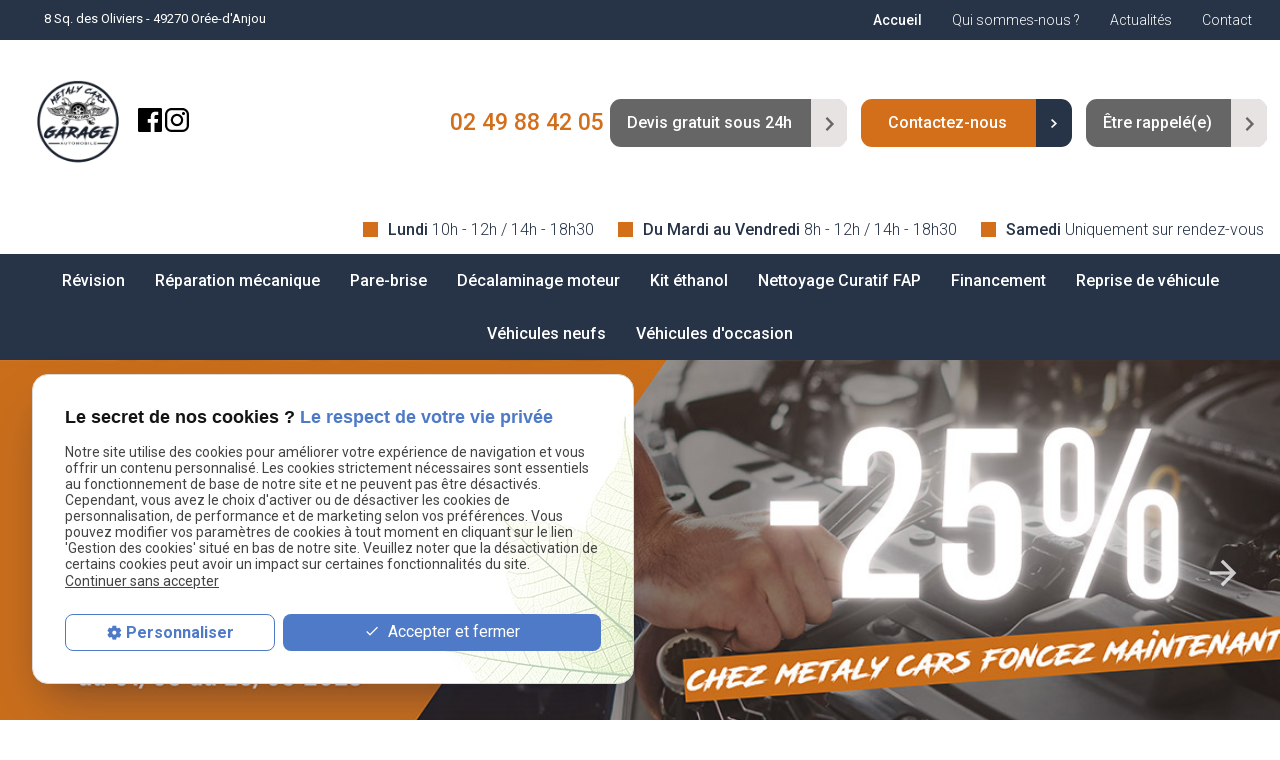

--- FILE ---
content_type: text/html; charset=UTF-8
request_url: https://www.garage-metalycars.com/
body_size: 11608
content:
<!DOCTYPE html>
<html lang="fr">

<head>
    <meta charset="UTF-8" />
    <title>Garage automobile Ancenis - Achat et vente auto Nantes | METALY CARS</title>
    <meta name="description"
        content="METALY CARS est un garage auto basé à St-Laurent-des-Autels. Il propose la vente de véhicules neufs et d'occasions. Contactez-les pour en savoir plus." />
    <meta name="robots" content="index, follow" />
    <link rel="canonical" href="https://www.garage-metalycars.com/">


    <meta name="google-site-verification" content="EPAA3cG9HAymGmMyzyVfEib6OiV5i-uKLjuIyCT9ccs" />
<meta name="viewport" content="initial-scale=1.0, minimum-scale=1.0, maximum-scale=1.0, width=device-width, user-scalable=no">
<link rel="apple-touch-icon" sizes="57x57" href="gifs/icons/apple-icon-57x57.png">
<link rel="apple-touch-icon" sizes="60x60" href="gifs/icons/apple-icon-60x60.png">
<link rel="apple-touch-icon" sizes="72x72" href="gifs/icons/apple-icon-72x72.png">
<link rel="apple-touch-icon" sizes="76x76" href="gifs/icons/apple-icon-76x76.png">
<link rel="apple-touch-icon" sizes="114x114" href="gifs/icons/apple-icon-114x114.png">
<link rel="apple-touch-icon" sizes="120x120" href="gifs/icons/apple-icon-120x120.png">
<link rel="apple-touch-icon" sizes="144x144" href="gifs/icons/apple-icon-144x144.png">
<link rel="apple-touch-icon" sizes="152x152" href="gifs/icons/apple-icon-152x152.png">
<link rel="apple-touch-icon" sizes="180x180" href="gifs/icons/apple-icon-180x180.png">
<link rel="icon" type="image/png" sizes="192x192"  href="gifs/icons/android-icon-192x192.png">
<link rel="icon" type="image/png" sizes="32x32" href="gifs/icons/favicon-32x32.png">
<link rel="icon" type="image/png" sizes="96x96" href="gifs/icons/favicon-96x96.png">
<link rel="icon" type="image/png" sizes="16x16" href="gifs/icons/favicon-16x16.png">
<link rel="manifest" href="./manifest.json">
<meta name="msapplication-TileColor" content="#ffffff">
<meta name="msapplication-TileImage" content="gifs/icons/ms-icon-144x144.png">
<meta name="theme-color" content="#ffffff">
<link rel="preload stylesheet" as="style" href="https://fonts.googleapis.com/icon?family=Material+Icons">
<link rel="preload stylesheet" as="style" href="/ressources/css/thickbox.css" />
<link rel="preload stylesheet" as="style" href="/ressources/20121001/css/fancybox/jquery.fancybox.css" media="screen" />
<link rel="preload stylesheet" as="style" href="/ressources/v2.0.3/css/styleiecheck.css" media="screen" />
<link href="https://fonts.googleapis.com/css?family=Roboto:100,100i,300,300i,400,400i,500,500i,700,700i,900,900i&amp;subset=cyrillic,cyrillic-ext,greek,greek-ext,latin-ext,vietnamese" rel="stylesheet">
<link rel="preload stylesheet" as="style" href="/css/style.css" media="screen" />
<link rel="preload stylesheet" as="style" href="/css/contact-mobile.css" media="screen" />
<link rel="preload stylesheet" as="style" type="text/css" href="css/slick.css">
<link rel="preload stylesheet" as="style" type="text/css" href="css/slick-theme.css">
<script rel="preload" src="/ressources/20121001/js/jquery.min.js" as="script"></script>
<!--[if lt IE 9]>
	<script rel="preload" src="/ressources/rwd.v1.1/js/respond.min.js" as="script"></script>
<![endif]-->
<a href="../include/promotional-modal.inc.php" rel="nofollow" id="open_fancy" style="display:none"></a>
<script language="javascript" type="text/javascript">
	$(document).ready(function() {
		$('#open_fancy').fancybox({
			closeClick: true,
			closeBtn: true,
			maxWidth: 800,
			type: 'iframe',
			helpers: {
				overlay: {
					closeClick: true
				}
			},
			keys: {
				close: null
			},
			'onUpdate' : function() {
				var height_fancy = $('.fancybox-iframe').contents().find('body').height();
				$('.fancybox-inner').height(height_fancy);
				$.fancybox.reposition();
			},
			'afterClose' : function() {
				localStorage.setItem('promotional-modal', 'true');
			}
		});
			});
</script></head>

<body class="index-page">
        <section id="container">
        <header>
    <span class='nav'>
        <div class="nav-right">
            <div class="icon-menu">
                <div class="ligne"></div>
                <div class="ligne"></div>
                <div class="ligne"></div>
            </div>
        </div>
        <div class="nav-left">
            <a href="/">
                <img src="gifs/logo.png" alt="Logo METALY CARS garage automobile près d'Ancenis" class="nav-logo" />
            </a>
        </div>
        <div class="main_action">
            <svg version="1.1" xmlns="http://www.w3.org/2000/svg" xmlns:xlink="http://www.w3.org/1999/xlink" x="0px"
                y="0px" width="100%" height="100%" viewBox="0 0 166 142.02"
                style="enable-background:new 0 0 166 142.02;" xml:space="preserve">
                <defs>
                </defs>
                <g>
                    <path fill="#fff"
                        d="M142.22,0H23.78C10.65,0,0,10.65,0,23.78v62.44C0,99.35,10.65,110,23.78,110h7.14l-0.12,32.02L74.88,110h67.34
					C155.35,110,166,99.35,166,86.22V23.78C166,10.65,155.35,0,142.22,0z M47,43c6.63,0,12,5.37,12,12c0,6.63-5.37,12-12,12
					s-12-5.37-12-12C35,48.37,40.37,43,47,43z M83,67c-6.63,0-12-5.37-12-12c0-6.63,5.37-12,12-12s12,5.37,12,12
					C95,61.63,89.63,67,83,67z M120,67c-6.63,0-12-5.37-12-12c0-6.63,5.37-12,12-12s12,5.37,12,12C132,61.63,126.63,67,120,67z" />
                </g>
            </svg>
        </div>
    </span>
    <section>
                <div class="header_content">
            <div class="header_topbar">
                <div class="header_centrage">
                    <div class="infos_header no_mobile">
	

	
	<a href="https://g.page/metaly-cars-garage?share" class="adresse_header" target="_blank">
		8 Sq. des Oliviers -
		49270		Orée-d'Anjou			</a>
</div>
                    <div class="principale">
                        <div class='top_bar'><ul><li class="firstLi"><a class="selected" href="/">Accueil</a></li><li class="firstLi"><a href="garagiste.php">Qui sommes-nous ?</a></li><li class="firstLi"><a href="actualites_al.html">Actualités</a></li><li class="firstLi"><a href="contact.php">Contact</a></li></ul></div>                    </div>
                </div>
            </div>
            <div class="header_centrage">

                <div class="logo-top">
                    <a href="/" class="logo logo-header">
                        <img src="gifs/logo.png" alt="Logo METALY CARS garage automobile près d'Ancenis" />
                        </span>
                    </a>
                    <div class="no_mobile">

                        <!-- YOUTUBE -->
                        <ul class="social-media">
                            <!-- FACEBOOK -->
                            <li class='facebook'>
                                <a rel="nofollow" href='https://www.facebook.com/Metaly-CARS-113190103714146/'
                                    target='_blank'>
                                    <svg version="1.1" id="Capa_1" xmlns="http://www.w3.org/2000/svg"
                                        xmlns:xlink="http://www.w3.org/1999/xlink" x="0px" y="0px" width="100%"
                                        height="100%" viewBox="0 0 60.734 60.733"
                                        style="enable-background:new 0 0 60.734 60.733;" xml:space="preserve">
                                        <g>
                                            <path
                                                d="M57.378,0.001H3.352C1.502,0.001,0,1.5,0,3.353v54.026c0,1.853,1.502,3.354,3.352,3.354h29.086V37.214h-7.914v-9.167h7.914 v-6.76c0-7.843,4.789-12.116,11.787-12.116c3.355,0,6.232,0.251,7.071,0.36v8.198l-4.854,0.002c-3.805,0-4.539,1.809-4.539,4.462 v5.851h9.078l-1.187,9.166h-7.892v23.52h15.475c1.852,0,3.355-1.503,3.355-3.351V3.351C60.731,1.5,59.23,0.001,57.378,0.001z" />
                                        </g>
                                    </svg>
                                </a>
                            </li>

                            <!-- INSTAGRAM-->
                            <li class="instagram">
                                <a rel="nofollow" href="https://www.instagram.com/metaly_cars_vente_de_voitures/"
                                    target="_blank">
                                    <svg version="1.1" id="Layer_1" xmlns="http://www.w3.org/2000/svg"
                                        xmlns:xlink="http://www.w3.org/1999/xlink" x="0px" y="0px" width="100%"
                                        height="100%" viewBox="0 0 169.063 169.063"
                                        style="enable-background:new 0 0 169.063 169.063;" xml:space="preserve">
                                        <g>
                                            <path
                                                d="M122.406,0H46.654C20.929,0,0,20.93,0,46.655v75.752c0,25.726,20.929,46.655,46.654,46.655h75.752 c25.727,0,46.656-20.93,46.656-46.655V46.655C169.063,20.93,148.133,0,122.406,0z M154.063,122.407 c0,17.455-14.201,31.655-31.656,31.655H46.654C29.2,154.063,15,139.862,15,122.407V46.655C15,29.201,29.2,15,46.654,15h75.752 c17.455,0,31.656,14.201,31.656,31.655V122.407z" />
                                            <path
                                                d="M84.531,40.97c-24.021,0-43.563,19.542-43.563,43.563c0,24.02,19.542,43.561,43.563,43.561s43.563-19.541,43.563-43.561 C128.094,60.512,108.552,40.97,84.531,40.97z M84.531,113.093c-15.749,0-28.563-12.812-28.563-28.561 c0-15.75,12.813-28.563,28.563-28.563s28.563,12.813,28.563,28.563C113.094,100.281,100.28,113.093,84.531,113.093z" />
                                            <path
                                                d="M129.921,28.251c-2.89,0-5.729,1.17-7.77,3.22c-2.051,2.04-3.23,4.88-3.23,7.78c0,2.891,1.18,5.73,3.23,7.78 c2.04,2.04,4.88,3.22,7.77,3.22c2.9,0,5.73-1.18,7.78-3.22c2.05-2.05,3.22-4.89,3.22-7.78c0-2.9-1.17-5.74-3.22-7.78 C135.661,29.421,132.821,28.251,129.921,28.251z" />
                                        </g>
                                    </svg>
                                </a>
                            </li>
                        </ul>
                    </div>
                </div>
                <!-- <div class="infos-recrutements">
                    <strong>Le garage metaly cars recrute</strong>
                    <ul>
                        <li>Alternant(e) BTS Com</li>
                        <li>Alternant(e) BTS NDRC</li>
                        <li>Mécanicien(ne) confirmé(e)</li>
                    </ul>
                    <span>Envoyez votre candidature à <a href="mailto:rh@metalycars.fr">rh@metalycars.fr</a></span>
                </div> -->
                <div class="contact_header no_mobile" itemscope>
                                        <span itemprop="telephone">
                        <a href="tel:+33249884205"
                            class="tel">02 49 88 42 05</a>
                    </span>
                    
                    <p class="bouton_action bouton_devis">
                        <a href="devis.php">Devis gratuit sous 24h</a>
                    </p>

                    <p class="bouton_action bouton_contact">
                        <a href="contact.php">Contactez-nous</a>
                    </p>

                    <p class="bouton_action">
                        <a href="rappel-telephonique.php" data-fancybox-type="iframe" rel="lightbox2">Être
                            rappelé(e)</a>
                    </p>
                </div>

            </div>

            <div class="bloc-horaire-top">
                <ul>
                    <li><span>Lundi </span> 10h - 12h / 14h - 18h30</li>
                    <!-- 
            --->
                    <li><span>Du Mardi au Vendredi </span> 8h - 12h / 14h - 18h30</li>
                    <li><span>Samedi </span> Uniquement sur rendez-vous
                    </li>
                </ul>
            </div>
        </div>
        <div class="clear_both"></div>
        <div class="principale-mobile">
            <nav class="menu"><ul><li class="firstLi"><a href="revision.php">Révision</a></li><li class="firstLi"><a href="reparation-mecanique.php">Réparation mécanique</a></li><li class="firstLi"><a href="pare-brise.php">Pare-brise</a></li><li class="firstLi"><a href="decalaminage-moteur.php">Décalaminage moteur</a></li><li class="firstLi"><a href="kit-ethanol.php">Kit éthanol</a></li><li class="firstLi"><a href="nettoyage-curatif-fap.php">Nettoyage Curatif FAP</a></li><li class="firstLi"><a href="financement.php">Financement</a></li><li class="firstLi"><a href="reprise-de-vehicule.php">Reprise de véhicule</a></li><li class="firstLi"><a href="vente-de-vehicules-neufs_cl1.html?categorie1=4">Véhicules neufs</a></li><li class="firstLi"><a href="vente-de-vehicules-d-occasions_cl1.html?categorie1=1">Véhicules d'occasion</a></li><li class="firstLi none"><a href="politique-de-confidentialite.php">Politique de confidentialité</a></li></ul></nav>        </div>
        <div class="slider_slick">
    <div class="slick">

         <div class="slide02 slide_img" id="first-slide">
                <img src="./gifs/imgSlider/slide02.jpg" alt="Promo recharge climatisation">

        </div> 

<!--      
        <div class="slide02 slide_img" id="first-slide">
            <a href="">
                <img src="./gifs/imgSlider/slide02.jpg" alt="Promo jeep">
            </a>

        </div> -->


       <div class="slide02 slide_img" id="last-slide">
            <a href="https://metaly-cars.fr/">
                <img src="./gifs/imgSlider/slide03.jpg" alt="estimer sa voiture">
            </a>
        </div>
      
         
        <!-- <div class="slide02 slide_img" id="last-slide">
                <img src="./gifs/imgSlider/slide05.jpg" alt="Promo dacia">
        </div>

        <div class="slide02 slide_img" id="last-slide">
            <a href="https://www.garage-metalycars.com/decouvrez-l-importance-des-amortisseurs-avec-metalycars-a-oree-d-anjou_ad169.html">
                <img src="./gifs/imgSlider/slide06.jpg" alt="Promo amortisseur">
            </a>
        </div> -->

    </div>
</div>

                
        <div class="header_h1">
        </div>



        

        <!--<div class="bloc-slide"></div>-->

    </section>
    <div class="bg_bloc-devis">
<div class="titre-bloc-devis">Une de nos prestations vous intéresse ?</div>
<a href="contact.php" class="btn-devis">Contactez-nous</a>				
</div> </header>
<div class="sticky">
	<span class='nav'>Menu</span>
	<section>
				<div class="header_content">
				<div class="header_topbar">
					<div class="header_centrage">
						<div class="infos_header no_mobile">
	

	
	<a href="https://g.page/metaly-cars-garage?share" class="adresse_header" target="_blank">
		8 Sq. des Oliviers -
		49270		Orée-d'Anjou			</a>
</div>						<div class='top_bar'><ul><li class="firstLi"><a class="selected" href="/">Accueil</a></li><li class="firstLi"><a href="garagiste.php">Qui sommes-nous ?</a></li><li class="firstLi"><a href="actualites_al.html">Actualités</a></li><li class="firstLi"><a href="contact.php">Contact</a></li></ul></div>					</div>
				</div>
				<div class="header_centrage">
					<a href="/" class="logo">
						<img src="gifs/logo.png" alt="Logo METALY CARS garage automobile près d'Ancenis" />
											</a>
					<div class="contact_header" itemscope>
													<span itemprop="telephone">
								<a href="tel:+33249884205" class="tel">02 49 88 42 05</a>
							</span>
						                    
              <p class="bouton_action bouton_devis">
                  <a href="devis.php">Devis gratuit</a>
              </p>
							
						 <p class="bouton_action bouton_contact">
						<a href="contact.php" >Contactez-nous</a>
					</p> 
					
					<p class="bouton_action">
						<a href="rappel-telephonique.php" data-fancybox-type="iframe" rel="lightbox2">Être rappelé(e)</a>
					</p>
										</div>
			</div>
			
		</div>

		<nav class="menu"><ul><li class="firstLi"><a href="revision.php">Révision</a></li><li class="firstLi"><a href="reparation-mecanique.php">Réparation mécanique</a></li><li class="firstLi"><a href="pare-brise.php">Pare-brise</a></li><li class="firstLi"><a href="decalaminage-moteur.php">Décalaminage moteur</a></li><li class="firstLi"><a href="kit-ethanol.php">Kit éthanol</a></li><li class="firstLi"><a href="nettoyage-curatif-fap.php">Nettoyage Curatif FAP</a></li><li class="firstLi"><a href="financement.php">Financement</a></li><li class="firstLi"><a href="reprise-de-vehicule.php">Reprise de véhicule</a></li><li class="firstLi"><a href="vente-de-vehicules-neufs_cl1.html?categorie1=4">Véhicules neufs</a></li><li class="firstLi"><a href="vente-de-vehicules-d-occasions_cl1.html?categorie1=1">Véhicules d'occasion</a></li><li class="firstLi none"><a href="politique-de-confidentialite.php">Politique de confidentialité</a></li></ul></nav>	</section>
</div><div class="action">
    <div class="secondary_action"> 
        <div class="contact-media">
            <div class="main_action" id="back">
                <div class="item_action">
                    Retour
                </div>
            </div>
            <div class="titre_secondary_action">Contactez-nous</div>
            <ul>
                <li class="item_action">
                    <a href="tel:+33249884205">
                    <i class="material-icons">phone</i>
                    <p>Appeler<span>(02 49 88 42 05)</span></p>
                </a>
                                
                <li class="item_action"> 
                    <a href="contact.php">
                        <i class="material-icons">mail</i>
                        <p>Formulaire de Contact</p>
                    </a>
                </li>
            </ul>
        </div>

        <div class="social-media">
            <div class="titre_secondary_action">Nos réseaux</div>
            <ul class="social-media">
                <!-- FACEBOOK -->
                <li class='facebook'>
                    <a rel="nofollow" href='https://www.facebook.com/Metaly-CARS-113190103714146/?ref=page_internal' target='_blank'>
                        <svg version="1.1" id="Capa_1" xmlns="http://www.w3.org/2000/svg" xmlns:xlink="http://www.w3.org/1999/xlink" x="0px" y="0px" width="100%" height="100%" viewBox="0 0 60.734 60.733" style="enable-background:new 0 0 60.734 60.733;" xml:space="preserve"><g><path d="M57.378,0.001H3.352C1.502,0.001,0,1.5,0,3.353v54.026c0,1.853,1.502,3.354,3.352,3.354h29.086V37.214h-7.914v-9.167h7.914 v-6.76c0-7.843,4.789-12.116,11.787-12.116c3.355,0,6.232,0.251,7.071,0.36v8.198l-4.854,0.002c-3.805,0-4.539,1.809-4.539,4.462 v5.851h9.078l-1.187,9.166h-7.892v23.52h15.475c1.852,0,3.355-1.503,3.355-3.351V3.351C60.731,1.5,59.23,0.001,57.378,0.001z" /></g></svg>
                    </a>
                </li>
                <!-- INSTAGRAM-->
                <li class="instagram">
                    <a rel="nofollow" href="https://www.instagram.com/metaly_cars_vente_de_voitures/" target="_blank">
                        <svg version="1.1" id="Layer_1" xmlns="http://www.w3.org/2000/svg" xmlns:xlink="http://www.w3.org/1999/xlink" x="0px" y="0px" width="100%" height="100%" viewBox="0 0 169.063 169.063" style="enable-background:new 0 0 169.063 169.063;" xml:space="preserve"><g><path d="M122.406,0H46.654C20.929,0,0,20.93,0,46.655v75.752c0,25.726,20.929,46.655,46.654,46.655h75.752 c25.727,0,46.656-20.93,46.656-46.655V46.655C169.063,20.93,148.133,0,122.406,0z M154.063,122.407 c0,17.455-14.201,31.655-31.656,31.655H46.654C29.2,154.063,15,139.862,15,122.407V46.655C15,29.201,29.2,15,46.654,15h75.752 c17.455,0,31.656,14.201,31.656,31.655V122.407z" /><path d="M84.531,40.97c-24.021,0-43.563,19.542-43.563,43.563c0,24.02,19.542,43.561,43.563,43.561s43.563-19.541,43.563-43.561 C128.094,60.512,108.552,40.97,84.531,40.97z M84.531,113.093c-15.749,0-28.563-12.812-28.563-28.561 c0-15.75,12.813-28.563,28.563-28.563s28.563,12.813,28.563,28.563C113.094,100.281,100.28,113.093,84.531,113.093z" /><path d="M129.921,28.251c-2.89,0-5.729,1.17-7.77,3.22c-2.051,2.04-3.23,4.88-3.23,7.78c0,2.891,1.18,5.73,3.23,7.78 c2.04,2.04,4.88,3.22,7.77,3.22c2.9,0,5.73-1.18,7.78-3.22c2.05-2.05,3.22-4.89,3.22-7.78c0-2.9-1.17-5.74-3.22-7.78 C135.661,29.421,132.821,28.251,129.921,28.251z" /></g></svg>
                    </a>
                </li>
        </div>
    </div>
</div>  
        <section class="content">




            <!-- <img src="./gifs/header_content.jpg" alt="image"> -->
            

            <div class="section_content">
                <div class="colonne_centre">
                    <h1>
                        Garage automobile à St-Laurent-des-Autels près d'Ancenis - METALY CARS                                            </h1>
                    <p>Votre<strong> véhicule</strong> nécessite une <strong>réparation</strong> ? Ou vous souhaitez le changer après des années de bons et loyaux services ? Situé à St-Laurent-des-Autels, près d'Ancenis, notre garage METALY CARS est là pour vous accompagner.</p>                </div>
            </div>

            <div class="section_content_bdd">
                <div class="colonne_centre">
                    <h2>Nos derniers véhicules en vente à St-Laurent-des-Autels près d'Ancenis</h2>
                    <div class="encart_bdd">
                        
	


        <div class="vehicule">
                        <a href="renault-twingo-ii-1-2-lev-16v---eco2---75ch---4cv---5-places---3-portes---5-790----_cd1_271.html">
            <img src="https://www.garage-metalycars.com/photos/crop360x284/max-ua79925_2730b22e718a4ef7c2c58a718b16515a.jpg" title="Renault Twingo II 1.2 LEV 16v - eco2 - 75CH / 4CV - 5 PLACES / 3 PORTES - 5 790 €" alt="Renault Twingo II 1.2 LEV 16v - eco2 - 75CH / 4CV - 5 PLACES / 3 PORTES - 5 790 €" loading="lazy" width="360" height="284" />
            
            <figcaption>
                <p class="title_vehicule">Renault Twingo</p>
                <p class="cta_vehicule">En savoir plus</h5>
            </figcaption>

                
                <a class="detail_auto" href="renault-twingo-ii-1-2-lev-16v---eco2---75ch---4cv---5-places---3-portes---5-790----_cd1_271.html" target="_self" class="fiche_catalogue"></a>
			</div>

            <div class="vehicule">
                        <a href="opel-combo-camionette-1-6-tdci-diesel---105-ch---5cv--2-places--3-portes---9-990----_cd1_268.html">
            <img src="https://www.garage-metalycars.com/photos/crop360x284/img_1950.JPG" title="OPEL COMBO CAMIONETTE 1.6 TDCI DIESEL - 105 CH / 5CV -2 PLACES/ 3 PORTES - 9 990 €" alt="OPEL COMBO CAMIONETTE 1.6 TDCI DIESEL - 105 CH / 5CV -2 PLACES/ 3 PORTES - 9 990 €" loading="lazy" width="360" height="284" />
            
            <figcaption>
                <p class="title_vehicule">Opel Combo</p>
                <p class="cta_vehicule">En savoir plus</h5>
            </figcaption>

                
                <a class="detail_auto" href="opel-combo-camionette-1-6-tdci-diesel---105-ch---5cv--2-places--3-portes---9-990----_cd1_268.html" target="_self" class="fiche_catalogue"></a>
			</div>

            <div class="vehicule">
                        <a href="ford-transit-connect-1-8-di-diesel---75ch---6cv---3-places--4-portes---6-500----_cd1_265.html">
            <img src="https://www.garage-metalycars.com/photos/crop360x284/img_1885.JPG" title="FORD TRANSIT CONNECT 1.8 DI DIESEL - 75CH / 6CV - 3 PLACES/ 4 PORTES - 6 500 €" alt="FORD TRANSIT CONNECT 1.8 DI DIESEL - 75CH / 6CV - 3 PLACES/ 4 PORTES - 6 500 €" loading="lazy" width="360" height="284" />
            
            <figcaption>
                <p class="title_vehicule">Ford Transit</p>
                <p class="cta_vehicule">En savoir plus</h5>
            </figcaption>

                
                <a class="detail_auto" href="ford-transit-connect-1-8-di-diesel---75ch---6cv---3-places--4-portes---6-500----_cd1_265.html" target="_self" class="fiche_catalogue"></a>
			</div>

            <div class="vehicule">
                        <a href="peugeot-206--1-4-hdi-diesel---68ch---4cv---5-places---6-500---_cd1_262.html">
            <img src="https://www.garage-metalycars.com/photos/crop360x284/img_1837.JPG" title="PEUGEOT 206+ 1.4 HDI DIESEL - 68CH / 4CV - 5 PLACES - 6 500€" alt="PEUGEOT 206+ 1.4 HDI DIESEL - 68CH / 4CV - 5 PLACES - 6 500€" loading="lazy" width="360" height="284" />
            
            <figcaption>
                <p class="title_vehicule">Peugeot 206</p>
                <p class="cta_vehicule">En savoir plus</h5>
            </figcaption>

                
                <a class="detail_auto" href="peugeot-206--1-4-hdi-diesel---68ch---4cv---5-places---6-500---_cd1_262.html" target="_self" class="fiche_catalogue"></a>
			</div>

                        </div>
                    <p class="bouton bouton_action"><a href="vente-de-vehicule_cl1.html">Voir tous nos véhicules</a></p>
                </div>
            </div>


                <div id="avis">
        <div class="titre_avis title">Les derniers avis</div>
        <div id="encart_avis">
                            <div class="bloc-avis">
                    <div class="account">
                        <img src="https://lh3.googleusercontent.com/a/ACg8ocJT82siP0ntRwLlUIBDGmOiCsVLaua4WVI_mFHWwV4DEE6ICA=s120-c-rp-mo-br100" alt="profile-picture" loading="lazy" width="54" height="54">
                        <div class="right-account">
                            <div class="right-account-content">
                                <p class="account-title">Sandra Wohl</p>
                            </div>
                            <div class="right-account-content">
                                <img src="/ressources/img/gmb/note-five.png" alt="profile-picture" loading="lazy" width="90" height="21">
                                <span class="month">04-11-2025</span>
                            </div>
                        </div>
                    </div>
                    <div class="avis"><p class="txt-avis text">Très satisfaite de Metaly cars, que ce soit accueil, devis, service  réparations. Un garage que je recommande vivement.</p></div>
                    <div class="show-more">Lire plus</div>
                </div>
                            <div class="bloc-avis">
                    <div class="account">
                        <img src="https://lh3.googleusercontent.com/a/ACg8ocIblTT_ipfEc2vYX52tlP1yBEzFxGyqUeJvaK3p22eJc21g9A=s120-c-rp-mo-ba3-br100" alt="profile-picture" loading="lazy" width="54" height="54">
                        <div class="right-account">
                            <div class="right-account-content">
                                <p class="account-title">Sihem benmessaoud</p>
                            </div>
                            <div class="right-account-content">
                                <img src="/ressources/img/gmb/note-five.png" alt="profile-picture" loading="lazy" width="90" height="21">
                                <span class="month">19-10-2025</span>
                            </div>
                        </div>
                    </div>
                    <div class="avis"><p class="txt-avis text">Super garage HONNÊTE comme on en voit peu très professionnel je recommande</p></div>
                    <div class="show-more">Lire plus</div>
                </div>
                            <div class="bloc-avis">
                    <div class="account">
                        <img src="https://lh3.googleusercontent.com/a-/ALV-UjWlS42yPwrJ-8z5QyYcmQI3hrdzKhc0QNoNWRLTWs1ZTFotO9u4=s120-c-rp-mo-ba2-br100" alt="profile-picture" loading="lazy" width="54" height="54">
                        <div class="right-account">
                            <div class="right-account-content">
                                <p class="account-title">audrey Marteau</p>
                            </div>
                            <div class="right-account-content">
                                <img src="/ressources/img/gmb/note-five.png" alt="profile-picture" loading="lazy" width="90" height="21">
                                <span class="month">09-10-2025</span>
                            </div>
                        </div>
                    </div>
                    <div class="avis"><p class="txt-avis text">Mon véhicule a été prit en charge dans le cadre d'un diagnostic suite a une panne mais d'un véhicule sous garantie aramis. M Feki a été très professionnel et m'a vraiment bien accompagné. Très agréable également, l'accueil a été extra et votre gentillesse a été très agréable en cette période. Je vous remercie tellement. Je recommande vivement.</p></div>
                    <div class="show-more">Lire plus</div>
                </div>
                            <div class="bloc-avis">
                    <div class="account">
                        <img src="https://lh3.googleusercontent.com/a/ACg8ocKUpHu77nzuKNTzVsWHLC4OFeT7iG6O_p9XRbiII08VO1It4g=s120-c-rp-mo-br100" alt="profile-picture" loading="lazy" width="54" height="54">
                        <div class="right-account">
                            <div class="right-account-content">
                                <p class="account-title">Tristan Gueret</p>
                            </div>
                            <div class="right-account-content">
                                <img src="/ressources/img/gmb/note-five.png" alt="profile-picture" loading="lazy" width="90" height="21">
                                <span class="month">04-09-2025</span>
                            </div>
                        </div>
                    </div>
                    <div class="avis"><p class="txt-avis text">Bonjour, alors je met 5 étoile car je suis relativement SATISFAIT du contact humain de ce mécano qui, à priori, fait en sorte que l'ON NE PAIE PAS LE PRIX FORT lorsqu'il est possible de faire autrement. Facture moin cher d'environ 5€ que le devis. Il s'agissait de 4 pneu sur une clio 2 DCI. Il a très bien cerné mon besoin: un RAPPORT QUALITÉ PRIX TRÈS CORRECT au vu de la valeure et de la puissance du véhicule. Pas déçu du comportement des pneumatiques donc que dire de mal... RIEN !!! Il a également su me conseiller et me renseigner  pour la réfection d'une culasse que je doit faire usiner.</p></div>
                    <div class="show-more">Lire plus</div>
                </div>
                            <div class="bloc-avis">
                    <div class="account">
                        <img src="https://lh3.googleusercontent.com/a/ACg8ocKPtcgBNafyYWSxtb6aE4Hw9HF0Mh7yzQeuzyP2-cTfmFJNnQ=s120-c-rp-mo-ba2-br100" alt="profile-picture" loading="lazy" width="54" height="54">
                        <div class="right-account">
                            <div class="right-account-content">
                                <p class="account-title">Philippe Charmel</p>
                            </div>
                            <div class="right-account-content">
                                <img src="/ressources/img/gmb/note-five.png" alt="profile-picture" loading="lazy" width="90" height="21">
                                <span class="month">30-08-2025</span>
                            </div>
                        </div>
                    </div>
                    <div class="avis"><p class="txt-avis text">Accueil fort sympathique.
Diagnostic, réparation efficace.
Merci à toute l'équipe.</p></div>
                    <div class="show-more">Lire plus</div>
                </div>
                            <div class="bloc-avis">
                    <div class="account">
                        <img src="https://lh3.googleusercontent.com/a-/ALV-UjW8T0tRVChqlEmHb9G3IhSVemnrRDMx3xyxohWoO-hYj6UJix23=s120-c-rp-mo-br100" alt="profile-picture" loading="lazy" width="54" height="54">
                        <div class="right-account">
                            <div class="right-account-content">
                                <p class="account-title">Valérie Pamart</p>
                            </div>
                            <div class="right-account-content">
                                <img src="/ressources/img/gmb/note-five.png" alt="profile-picture" loading="lazy" width="90" height="21">
                                <span class="month">28-08-2025</span>
                            </div>
                        </div>
                    </div>
                    <div class="avis"><p class="txt-avis text">Très satisfait de l'intervention. Le travail a été fait rapidement et proprement. L'équipe est professionnelle et accueillante. Je recommande !</p></div>
                    <div class="show-more">Lire plus</div>
                </div>
                            <div class="bloc-avis">
                    <div class="account">
                        <img src="https://lh3.googleusercontent.com/a/ACg8ocK4fQ5godj1rHXk0DFUNC8jg1kk-NhkaVVgaEG9HLFUw0dy2w=s120-c-rp-mo-br100" alt="profile-picture" loading="lazy" width="54" height="54">
                        <div class="right-account">
                            <div class="right-account-content">
                                <p class="account-title">olivier collet</p>
                            </div>
                            <div class="right-account-content">
                                <img src="/ressources/img/gmb/note-five.png" alt="profile-picture" loading="lazy" width="90" height="21">
                                <span class="month">15-07-2025</span>
                            </div>
                        </div>
                    </div>
                    <div class="avis"><p class="txt-avis text">Garagiste très sérieux .</p></div>
                    <div class="show-more">Lire plus</div>
                </div>
                            <div class="bloc-avis">
                    <div class="account">
                        <img src="https://lh3.googleusercontent.com/a/ACg8ocI6pPxGe3oegbcN8zquT8rHh5iuRkJdhFIP5FlMr3ytJwqtdg=s120-c-rp-mo-br100" alt="profile-picture" loading="lazy" width="54" height="54">
                        <div class="right-account">
                            <div class="right-account-content">
                                <p class="account-title">Alain Dubourg</p>
                            </div>
                            <div class="right-account-content">
                                <img src="/ressources/img/gmb/note-five.png" alt="profile-picture" loading="lazy" width="90" height="21">
                                <span class="month">19-06-2025</span>
                            </div>
                        </div>
                    </div>
                    <div class="avis"><p class="txt-avis text">Très bon accueil, mon problème a été règlé de façon efficace.</p></div>
                    <div class="show-more">Lire plus</div>
                </div>
                            <div class="bloc-avis">
                    <div class="account">
                        <img src="https://lh3.googleusercontent.com/a/ACg8ocKvscIDe6AEHdCCXH_rQREDW2xj0W4XI5MD4aRiKScEQg7UQA=s120-c-rp-mo-br100" alt="profile-picture" loading="lazy" width="54" height="54">
                        <div class="right-account">
                            <div class="right-account-content">
                                <p class="account-title">Philippe Signol</p>
                            </div>
                            <div class="right-account-content">
                                <img src="/ressources/img/gmb/note-five.png" alt="profile-picture" loading="lazy" width="90" height="21">
                                <span class="month">12-06-2025</span>
                            </div>
                        </div>
                    </div>
                    <div class="avis"><p class="txt-avis text">Réparation rapide, sérieuse et à un tarif bien moindre que dans une concession.
A recommander.</p></div>
                    <div class="show-more">Lire plus</div>
                </div>
                            <div class="bloc-avis">
                    <div class="account">
                        <img src="https://lh3.googleusercontent.com/a-/ALV-UjVY_XMSJ6to-2_zBYCjvu_C18YcxySUBnNWNr7bd2xW2gfKzDwy=s120-c-rp-mo-ba3-br100" alt="profile-picture" loading="lazy" width="54" height="54">
                        <div class="right-account">
                            <div class="right-account-content">
                                <p class="account-title">Indyana Jones90</p>
                            </div>
                            <div class="right-account-content">
                                <img src="/ressources/img/gmb/note-five.png" alt="profile-picture" loading="lazy" width="90" height="21">
                                <span class="month">10-06-2025</span>
                            </div>
                        </div>
                    </div>
                    <div class="avis"><p class="txt-avis text">Excellent, petit garage très sympa. J'y suis déjà allé plusieurs fois. Propriétaire très gentil, prend le temps d'aider, comprendre et conseiller. Les prix sont un peu chers mais pour un petit garage indépendant celà ne me choque pas et j'ai toujours été content des prestations qui on était faites sur mon véhicule, ce n'est pas un voleur et ils sont très compétents avec beaucoup de services proposés. Je recommande.</p></div>
                    <div class="show-more">Lire plus</div>
                </div>
                    </div>
    </div>


            <div class="section_content" id="bloc-encat">
                <div class="colonne_centre">
                    <div class="text-bloc-location">
                        <h2>Nos Prestations</h2>
                        <span class="top-titre-location">Réparation mécanique, révision de voiture, pare-brise...</span>
                        <span class="bas-titre-location">Retrouvez nos principales prestations.</span>
                    </div>



                    <!-- bloc encarts -->


                    <div class="encart-site">
                        <ul>
                            <li>
                                <a href="revision.php">
                                    <span class="im-encart" id="im-1"></span>
                                    <span class="calque-encart"></span>
                                    <span class="btn-encart-site"><span class="icon-encart"></span>En savoir Plus</span>
                                    <span class="titre-encart-site">Révision</span>
                                </a>
                            </li>
                            <!-- -->
                            <li>
                                <a href="reparation-mecanique.php">
                                    <span class="im-encart" id="im-2"></span>
                                    <span class="calque-encart"></span>
                                    <span class="btn-encart-site"><span class="icon-encart"></span>En savoir Plus</span>
                                    <span class="titre-encart-site">Réparation mécanique</span>
                                </a>
                            </li>
                            <!-- -->
                            <li>
                                <a href="pare-brise.php">
                                    <span class="im-encart" id="im-3"></span>
                                    <span class="calque-encart"></span>
                                    <span class="btn-encart-site"><span class="icon-encart"></span>En savoir Plus</span>
                                    <span class="titre-encart-site">Pare-brise</span>
                                </a>
                            </li>
                        </ul>
                    </div>

                    <!-- End bloc encarts -->


                </div>
            </div>

            <div class="clear_both"></div>

            
            <div class="clear_both"></div>


            <div class="section_content">
                <div class="colonne_centre">
                    <div class="bloc_container">
                        <div class="bloc_texte">
                            <h2>Réparation et entretien de votre véhicule à proximité d'Ancenis</h2>
<p>Professionnels depuis 15 ans dans la <a href="/reparation-mecanique.php#réparation-auto"><strong>réparation mécanique près d'Ancenis</strong></a>, nous vous proposons une gamme d’offres variées pour entretenir et réparer votre véhicule :</p>
<ul>
<li><strong>petite mécanique</strong> : changement de pneus ; vidange et changement de filtres (huile, carburant, air, pollen) ; entretien (freins, boîte de vitesse, système de climatisation entre autres) ;</li>
<li><strong>grosse mécanique</strong> : changement de moteur, de l’embrayage, de la distribution et de la pompe à eau.</li>
</ul>
<p>Nous vous proposons également d’autres services, en lien avec la <strong>réparation mécanique,</strong> listés ici. Notre mécanicien est un professionnel formé qui peut assurer le<strong> contrôle et la révision</strong> des pièces composant votre véhicule.<br />Chez METALY CARS, votre sécurité est notre priorité, et nous nous engageons à tout mettre en œuvre pour vous assurer un service de qualité à la hauteur de vos attentes.</p>                            <p class="bouton_action bouton_contact"><a href="contact.php">Contactez-nous</a></p>
                        </div>
                        <div class="bloc_img">
                            <img src="gifs/livraison.jpg" alt="Livraison">
                        </div>
                    </div>
                </div>
            </div>

            <div class="section_content">
                <div class="colonne_centre">
                    <div class="bloc_outro">
                        <h2>Ventes et achats personnalisés de voitures près d'Ancenis</h2>
<p>Nous vous proposons un <a href="/vente-de-vehicules-d-occasions_cl1.html?categorie1=1#vehicule-occasion"><strong>service d’achat et de vente de véhicules aux alentours de Nantes</strong></a> afin de répondre à tous vos besoins. Des voitures de tourisme ou des utilitaires sont mis à votre disposition et constituent un panel de marques variées : Renault, Peugeot, Citroën, Audi, BMW, Mercedes, Volkswagen et bien d’autres encore.<br />Notre garage METALY CARS dispose d’un<strong> spécialiste en automobile</strong> qui écoutera vos demandes et vous apportera des conseils personnalisés. Acheter une nouvelle voiture est un moment important, c’est pourquoi nous sélectionnerons les biens en adéquation avec vos demandes et en fonction de :</p>
<ul>
<li>la marque ;</li>
<li>la couleur ;</li>
<li>le kilométrage ;</li>
<li>votre budget.</li>
</ul>
<p>Une <strong>garantie</strong> Europe de 6 mois minimum sur tous les<strong> véhicules vendus</strong> vous sera proposée.<br />METALY CARS vous accueille à St-Laurent-des-Autels, près d'Ancenis, et intervient également dans un rayon de 100 km aux alentours, incluant notamment les villes de :</p>
<ul>
<li>Nantes</li>
<li>Orée d'Anjou</li>
<li>Cholet</li>
</ul>
<p>Pour en savoir plus sur l’ensemble de nos<strong> prestations,</strong> n’hésitez pas à nous contacter. Disponible et réactive, notre équipe sera ravie de pouvoir répondre à toutes vos questions et vous aider à faire des choix selon vos besoins et envies.</p>                        <p class="bouton_action bouton_contact"><a href="contact.php">Contactez-nous</a></p>
                    </div>
                </div>
            </div>

            <div class="clear_both"></div>

            
                        <div class="clear_both"></div>
        </section>

        <div class="clear_both"></div>
        <div class="bloc-horaire-news">
            <div class="bloc-horaire-bas">
                <div class="titre-bloc-act-news"><span>Nos divers</span>Horaires</div>
                <ul>
                    <li><span>Du Lundi au Vendredi</span>9h - 12h30 / 14h - 19h</li>
                    <!-- 
                    --->
                    <li><span>Samedi</span>Uniquement sur rendez-vous </li>
                </ul>

            </div><!-- -->
            <div class="bloc-act">

                                <div class="encart_actu">
                    <div class="titre_actu"><span>Découvrez notre dernière</span>Actualité</div>
                    <div id="encart_actualite" data-idCategorie="">
	<ul>
			<li>
                            <p><a class="lien_encart_actu" href="-------janvier---les-pannes-de-batterie--un-classique-de-l---hiver_ad199.html">❄️ Janvier : Les pannes de batterie, un classique de l’hiver</a></p>
							<p>METALY CARS vous explique tout et vous aide à éviter les mauvaises surprises !
L’hiver est là, et comme chaque année, en ce mois de janvier, les pannes de batterie deviennent l’une des ...</p>
						                    <div><a class="encartActualiteLienPhoto" href="-------janvier---les-pannes-de-batterie--un-classique-de-l---hiver_ad199.html"><img class="actusVignette" src="https://www.garage-metalycars.com/photos/crop960x640/batterie-hiver.jpg" title="" alt="" loading="lazy" width="960" height="640" /></a></div>
								</li>
			<li>
                            <p><a class="lien_encart_actu" href="comportement-a-adopter-l---hiver---les-conseils-de-metaly-cars-pour-decembre--_ad196.html">Comportement à adopter l’hiver : les conseils de METALY CARS pour décembre !</a></p>
							<p>Décembre est là, et avec lui le froid, le verglas et les routes glissantes. Pour éviter les mauvaises surprises et rouler en toute sécurité, il est essentiel de préparer votre voiture. Voici ...</p>
						                    <div><a class="encartActualiteLienPhoto" href="comportement-a-adopter-l---hiver---les-conseils-de-metaly-cars-pour-decembre--_ad196.html"><img class="actusVignette" src="https://www.garage-metalycars.com/photos/crop960x640/homme-plein-coup-verifiant-la-roue-de-la-voiture.jpg" title="" alt="" loading="lazy" width="960" height="640" /></a></div>
								</li>
			<li>
                            <p><a class="lien_encart_actu" href="-30--sur-les-plaquettes-de-freins--tout-savoir-sur-le-freinage--_ad190.html">-30% sur les plaquettes de freins, Tout savoir sur le freinage :</a></p>
							<p>Les plaquettes de freins sont un élément essentiel du système de freinage d’un véhicule. Elles garantissent votre sécurité et celle des autres usagers de la route. Pourtant, beaucoup de ...</p>
						                    <div><a class="encartActualiteLienPhoto" href="-30--sur-les-plaquettes-de-freins--tout-savoir-sur-le-freinage--_ad190.html"><img class="actusVignette" src="https://www.garage-metalycars.com/photos/crop960x640/site-promo-plaquettes-de-frein.png" title="" alt="" loading="lazy" width="960" height="640" /></a></div>
								</li>
		</ul>
        <a href="actualites_al.html" class="bouton" title="Voir toutes les actualités">Voir toutes les actualités</a>
    </div>
                </div>
                
            </div>
            <!-- 
    -->
            <div class="bg_news">
                <div class="news">
                    <div class="titre-bloc-act-news"><span>Inscrivez-vous à notre</span>Newsletter</div>
                    <p>Afin de recevoir nos promotions 15 jours avant tout le monde !</p>
                    <label for="input_newsletter" style="float:left">Inscription à la newsletter</label>
<form id="form_newsletter" enctype="application/x-www-form-urlencoded" action="#" class="newsletter_input" method="post">

<input type="text" name="input_newsletter" id="input_newsletter" value="" />

<input type="hidden" name="langue_newsletter" value="" id="langue_newsletter" />

<input type="submit" name="submit_newsletter" id="submit_newsletter" value="Inscription" class="submit_newsletter btn fluid primary" /></form><input type="button" id="js_submit" value="Ok" style="display:none" />
<span id="mess_newsletter"></span>                </div>



            </div>

        </div>
        <div class="clear_both"></div>


        <div class="googlemapssearch" data-search="metaly-cars8-sq--des-oliviers49270oree-d-anjou" data-api-key="AIzaSyBsNNTQ0luoooUmLYu1uvgsJ25UrKJAE9g" width="100%" height="255" title="Google Maps" ></div>




         

<footer>
	<section>
		<div class="footer_centrage">
			
			<div class="footer_logo">
				<a href="/">
					<img src="gifs/logo.png" alt="Logo METALY CARS garage automobile près d'Ancenis" />
				</a>
			</div>
			
			
							<div class="footer_infos">
					
					<a href="https://www.google.com/maps?ll=48.986164,1.895344&z=14&t=m&hl=fr-FR&gl=US&mapclient=embed&q=171+Avenue+du+Mar%C3%A9chal+Foch+78130+Les+Mureaux+France" class="adresse_footer" target="_blank">
					8 Sq. des Oliviers<br/>49270 Orée-d'Anjou 					</a>
					
					<a href="tel:+33249884205" class="tel">02 49 88 42 05</a>
					
				</div>
			
			
			
						<div class="footer_link">
				<a class="ML_box bouton_footer" href="/ressources/ajax/mentions_legales_box.php" data-fancybox-type="iframe">Mentions légales</a>
				<a class="bouton_footer" href="politique-de-confidentialite.php">Politique de confidentialité</a>
				<a class="bouton_footer" href="plan-site.php">Plan du site</a>
			</div>
		</div>
	</section>
</footer>
<div class="mask"></div>
<div class="black"></div>    </section>
    <section id="IEcheck"></section>
    <script rel="preload" src="/ressources/rwd.v1.1/js/outils.js" as="script"></script>
<script rel="preload" src="/ressources/20121001/js/jquery.fancybox.js" as="script"></script>
<script rel="preload" src="/ressources/4.0.1/js/slick.min.js"></script>
<script rel="preload" src="js/scripts.js" as="script"></script>
<link href="/ressources/css/navigateurObsolete.css" rel="preload stylesheet" type="text/css" as="style"/>
<link href="/ressources/css/encart_avis.css" rel="preload stylesheet" type="text/css" as="style"/>
<link rel="alternate" type="application/rss+xml" title="Actualités de garage-metalycars.com" href="/rss.xml"/><script rel="preload" type="text/javascript" src="/ressources/js/tarteaucitron/tarteaucitron.js" as="script"></script>
<script rel="preload" type="text/javascript" src="/ressources/js/tarteaucitron/tarteaucitron_init.js" as="script"></script>
<script rel="preload" type="text/javascript" src="/ressources/js/navigateurObsolete.js" as="script"></script>
<script rel="preload" type="text/javascript" src="/ressources/js/newsletter.js" as="script"></script>
<script rel="preload" type="text/javascript" src="/ressources/js/encart_avis.js" as="script"></script>
<script type="text/javascript">
(tarteaucitron.job = tarteaucitron.job || []).push("twitter");
</script>
<script type="text/javascript">
(tarteaucitron.job = tarteaucitron.job || []).push("googlemapssearch");
</script>
<script type="text/javascript">
(tarteaucitron.job = tarteaucitron.job || []).push("facebook");
</script>
<script type="text/javascript">
(tarteaucitron.job = tarteaucitron.job || []).push("youtube");
</script>
<script type="text/javascript">
(tarteaucitron.job = tarteaucitron.job || []).push("gcmadstorage");
</script>
<script type="text/javascript">
(tarteaucitron.job = tarteaucitron.job || []).push("gcmanalyticsstorage");
</script>
<script type="text/javascript">
(tarteaucitron.job = tarteaucitron.job || []).push("gcmpersonalization");
</script>
<script type="text/javascript">
(tarteaucitron.job = tarteaucitron.job || []).push("gcmadsuserdata");
</script>
<script type="text/javascript">
tarteaucitron.user.googletagmanagerId = "GTM-W9C5Z2N";(tarteaucitron.job = tarteaucitron.job || []).push("googletagmanager");
</script>
<script type="text/javascript">
tarteaucitron.user.gtagUa = "G-71JC83Q4SR";(tarteaucitron.job = tarteaucitron.job || []).push("gtag");
</script>
<script>
//This is the "Offline page" service worker

//Add this below content to your HTML page, or add the js file to your page at the very top to register service worker
if (navigator.serviceWorker.controller) {
  console.log('[PWA Builder] active service worker found, no need to register')
} else {
  //Register the ServiceWorker
  navigator.serviceWorker.register('/pwabuilder-sw.js', {
    scope: './'
  }).then(function(reg) {
    // console.log('Service worker has been registered for scope:'+ reg.scope);
  });
}

</script></body>

</html>

--- FILE ---
content_type: text/css
request_url: https://www.garage-metalycars.com/css/style.css
body_size: 16126
content:
/* AXECAKE */
.slide02{
    background-color: #1a222f;
}
.none {
    display: none!important;
}

.plan-site .col-plan .no_plan {
    display: none;
}

.topBar .plan,
.menu .plan {
    display: none;
}

.galerie.galerie-center {
    display: flex;
    justify-content: center;
    align-items: center;
}
.slide02.slide_img.slick-slide {
    position: relative;
}

.baniere img {
    margin: auto;
    width: 100%;
}

.baniere img {
    margin-top: -15px;

}


.section_content.image {
    background: red;
    text-align: center;
    padding: 10px;
    color: #fff;
    font-size: 24px;
}
.galerie-center img {
    margin: auto;
}

.clearBoth {
    clear: both;
}

.sc-content p.maClasse,
.sc-content div.maClasse p {
    padding: 5px;
    color: white;
    background-color: black;
}

.image img{
    margin: auto;
    display: flex;
}

.clearfix:after {
    content: ".";
    display: block;
    clear: both;
    visibility: hidden;
    line-height: 0;
    height: 0;
}

html,
body,
div,
span,
applet,
object,
iframe,
h1,
h2,
h3,
h4,
h5,
h6,
p,
blockquote,
pre,
a,
abbr,
acronym,
address,
big,
cite,
code,
del,
dfn,
em,
img,
ins,
kbd,
q,
s,
samp,
small,
strike,
strong,
tt,
var,
b,
u,
i,
center,
dl,
dt,
dd,
ol,
ul,
li,
fieldset,
form,
label,
legend,
table,
caption,
tbody,
tfoot,
thead,
tr,
th,
td,
article,
aside,
canvas,
details,
embed,
figure,
figcaption,
footer,
header,
hgroup,
menu,
nav,
output,
ruby,
section,
summary,
time,
mark,
audio,
video {
    margin: 0;
    padding: 0;
    border: 0;
    font-size: 100%;
    vertical-align: baseline;
}

@font-face {
    font-family: 'iconic';
    font-style: normal;
    font-weight: normal;
    src: url('../fonts/iconic.eot?343431');
    src: url('../fonts/iconic.eot?343431#iefix') format('embedded-opentype'), url('../fonts/iconic.woff?343431') format('woff'), url('../fonts/iconic.ttf?343431') format('truetype'), url('../fonts/iconic.svg?343431#iconic') format('svg');
}

article,
aside,
details,
figcaption,
figure,
footer,
header,
hgroup,
menu,
nav,
section {
    display: block;
}

ol,
ul {
    list-style: none;
}

blockquote,
q {
    quotes: none;
}

blockquote:before,
blockquote:after,
q:before,
q:after {
    content: '';
}

table {
    border-collapse: collapse;
    border-spacing: 0;
}

a,
.lienseo {
    text-decoration: none;
}

input[type=submit],
input[type=text],
input[type=button],
input[type=email],
input[type=password],
input[type=tel],
textarea,
select {
    -webkit-appearance: none;
    -moz-appearance: none;
    appearance: none;
    border-radius: 0;
}


/* FIN RESET */


/* SOCIAL-MEDIA */

.social-media {
    padding: 0;
    width: auto;
}

.social-media li {
    display: inline-block;
    list-style: none;
    margin: 0 1px;
    border-radius: 6px;
    transition: 0.4s;
    vertical-align: top;
}

.social-media li a {
    display: block;
    text-decoration: none;
    transition: 0.2s;
    height: 25px;
    width: 25px;
    padding: 5px 4px;
}

.social-media li a svg {
    fill: #fff;
    transition: 0.5s;
}


/* HOVER */

.social-media li:hover {
    transform: scale(0.8);
    opacity: 0.5;
}

.social-media li.blanc:hover a svg {
    fill: #fff;
}

.social-media li.noir:hover a svg {
    fill: #000;
}

.social-media li.gris:hover a svg {
    fill: #cecece;
}

.sticky {
    display: none;
}


/* VIEWPORT CSS3 */

.required {
    color: red;
}

* {
    box-sizing: border-box;
}

.clear_both {
    display: block;
    clear: both;
}

.no_mobile {
    display: none;
}

.no_desktop {
    display: block;
}

.imgCenter img,
.imgRight img,
.imgLeft img {
    width: auto;
    height: auto;
}

.imgRight {
    position: relative;
    margin: 20px auto;
    height: auto;
    display: block;
    text-align: center;
    left: 0px;
    width: 100%;
    max-width: 450px;
}

.imgLeft {
    position: relative;
    margin: 20px auto;
    height: auto;
    display: block;
    text-align: center;
    left: 0px;
    width: 100%;
    max-width: 450px;
}

.imgCenter {
    margin: 0 auto 10px;
    position: relative;
    width: 40.425597%;
    max-width: 300px;
    height: auto;
    display: block;
}

body {
    position: relative;
    overflow-x: hidden;
    font-family: 'Roboto', sans-serif;
    font-size: 16px;
    color: #666666;
}

body.fancy-box-body {
    background: #fff;
}

a {
    color: #000;
    outline: none;
}

a:focus {
    outline: none;
}
.slider_slick img{
    width: 100%;
}
img {
    max-width: 100%;
    height: auto;
}

h1 {
    margin-bottom: 25px;
    font-size: 30px;
    text-align: center;
    color: #273447;
    font-weight: 500;
}

h2 {
    margin: 0px 0 25px;
    font-size: 25px;
    color: #273447;
    font-weight: 500;
}
.slider_slick {
    min-height: 250px;
}

.slick.slick-initialized.slick-slicker {
    min-height: 250px;
}

.slider_slick .slick-track {
    min-height: 279px;
}

.slide02.slide_img.slick-slide {
    min-height: 250px;
}


.slider_slick .slide02.slide_img.slick-slide {
    min-height: 250px;
}

.slider_slick img {
                   min-height: 211px;
                   object-fit:cover;
}

h3 {
    margin: 0px 0 25px;
    font-size: 22px;
    color: #273447;
    font-weight: 500;
}
.btn-slide {margin-top: 2rem;text-align: center;}


.btn-slide a {
    background: #D36E1B;
    padding: 15px 31px;
    font-weight: bold;
    color: #fff;
}
.titre-relance {
    display: inline-block;
    margin: 10px 25px 10px 0px !important;
    font-size: 24px;
    color: #2b394f;
    font-weight: 500 !important;
}

#container {
    padding-top: 41px;
    max-width: 480px;
    min-width: 300px;
    overflow: hidden;
    position: relative;
    left: 0;
    -webkit-transition: all 0.3s ease-in-out;
    -moz-transition: all 0.3s ease-in-out;
    -ms-transition: all 0.3s ease-in-out;
    -o-transition: all 0.3s ease-in-out;
    transition: all 0.3s ease-in-out;
}


/* .sitePusher #container {
	left: 250px;
} */

#blocHorsLigne {
    position: relative;
    width: 100%;
    z-index: 1000 !important;
}

#paquet_telecom_bandeau {
    padding: 6px 50px 6px 0 !important;
    width: 100%;
    position: relative;
    z-index: 1000 !important;
}


/****************************************************************************** HEADER */

header {
    z-index: 100;
    position: relative;
    margin: auto;
}

header section {
    padding-top: 10px;
    clear: both;
    text-align: center;
    width: 100%;
}

.index-page header {
    min-height: 40vh;
    display: flex;
    justify-content: center;
    align-items: center;
    flex-direction: column;
}

.page-interne header,
.contact-page header,
.plan-site header {
    min-height: 25vh;
    background: #fff;
    display: flex;
    align-items: center;
}

.page-interne header h1,
.contact-page header h1,
.plan-site header h1 {
    position: relative;
    bottom: 0;
    left: 0;
    right: 0;
    color: #273447;
    text-align: center;
    margin: auto;
}

.page-interne .header_centrage,
.contact-page .header_centrage,
.plan-site .header_centrage {
    display: none;
}

.page-interne .colonne_centre {
    padding-top: 0;
}

.logo {
    display: inline-block;
    position: relative;
    -webkit-transition: all 0.3s ease-in-out;
    -moz-transition: all 0.3s ease-in-out;
    -ms-transition: all 0.3s ease-in-out;
    -o-transition: all 0.3s ease-in-out;
    transition: all 0.3s ease-in-out;
    margin: 10px 0;
}

.index-page .logo-header {
    overflow: hidden;
}

.index-page .logo-header * {
    transform: translateY(0px);
    transition: 1s;
}

.navScroll.index-page .logo-header * {
    transform: translateY(200%);
}

.logo:hover {
    opacity: 0.7;
}

.logo img {
    display: block;
    width: auto;
    height: auto;
    max-width: 100%;
}

.baseline {
    display: block;
    text-align: center;
    font-size: 13px;
    color: #dedbdc;
    font-style: italic;
    margin-left: 119px;
}

.baseline span {
    font-weight: 500;
}


/* CONTACT HEADER */

.contact_header a {
    text-align: center;
}

.contact_header .tel {
    font-size: 23px;
    color: #D36E1B;
    font-weight: 500;
}

.contact_header .tel span {
    font-size: 28px;
    color: #D36E1B;
    font-weight: 500;
}

.nav {
    background: #D36E1B;
    display: block;
    padding: 5px 10px;
    text-align: left;
    font-size: 1.5em;
    color: #fff;
    position: fixed;
    top: 0;
    right: 0;
    left: 0;
    z-index: 100;
    display: flex;
    justify-content: space-between;
    align-items: center;
    padding: 5px 15px;
}

.nav-left {
    overflow: hidden;
}

.nav-logo {
    max-width: 120px;
    transform: translateY(60px);
    transition: 1s;
    vertical-align: middle;
}

.navScroll .nav-logo {
    transform: translateY(0px);
}

.icon-menu {
    width: 30px;
    height: 30px;
}

.icon-menu .ligne {
    width: 100%;
    height: 3px;
    background: #fff;
    margin: 6px 0;
    border-radius: 25px;
    -webkit-transition: .5s;
    transition: .5s;
}

.icon-menu .ligne:last-child {
    width: 50%;
}

.sitePusher .icon-menu .ligne:first-child {
    -webkit-transform: rotate(50deg) translate(6px, 2px);
    transform: rotate(50deg) translate(6px, 2px);
}

.sitePusher .icon-menu .ligne:nth-child(2) {
    -webkit-transform: rotate(-47deg) translate(4px, 0px);
    transform: rotate(-47deg) translate(4px, 0px);
}

.sitePusher .icon-menu .ligne:last-child {
    opacity: 0;
}

.menu {
    display: block;
    z-index: 99;
    position: fixed;
    top: 0px;
    left: 0;
    width: 100%;
    transform: translateY(-100%);
    height: 100%;
    overflow-y: scroll;
    text-align: left;
    background: #273447;
    -webkit-overflow-scrolling: touch;
    -webkit-transition: all 0.3s ease-in-out;
    -moz-transition: all 0.3s ease-in-out;
    -ms-transition: all 0.3s ease-in-out;
    -o-transition: all 0.3s ease-in-out;
    transition: all 0.3s ease-in-out;
}

.menu:before {
    content: '';
    display: block;
    width: 0%;
    height: 1px;
    background: #fff;
    position: absolute;
    top: 0;
    left: 0;
    right: 0;
    margin: 0 auto;
    z-index: 10;
    transition: width 1s .2s ease-in-out;
}

.sitePusher .menu:before {
    width: 90%;
}

.sitePusher .menu {
    transform: translateY(0%);
    top: 46px;
}

.menu li {
    position: relative;
    text-align: right;
    right: 100%;
    opacity: 0;
    transition: all 0.5s;
}

.sitePusher .menu .firstLi {
    right: 10px;
    opacity: 1;
    top: 40px;
}

.sitePusher .menu.noOver .firstLi {
    right: -100%;
    display: block;
}


  .slider_slick .slide02.slide_img.slick-slide {
    min-height: 211px !important;
}

.dropdown li {
    right: 100%;
}

.noOver .dropdown li {
    right: 10px;
    opacity: 1;
}

.menu.ssdropdownOpen .dropdown li {
    right: -100%;
}

.menu.ssdropdownOpen .ssdropdown.pushed li {
    right: 10px;
}

.menu li.main span.derouler {
    position: absolute;
    top: 0;
    right: 0;
    padding: 0 18px;
    font: 30px/47px"iconic";
    color: #fff;
}

.menu li.main span.derouler:after {
    content: "\e038";
}

.menu li a {
    display: block;
    padding: 8px 15px;
    font-size: 14px;
    color: #ffffff;
    line-height: 13px;
}


/** BOTTOM NAV **/


/*
.sitePusher .action {
	z-index: 90;
}
.action {
    position: fixed;
    width: 250px;
    height: 200px;
    bottom: 0px;
    right: -70px;
    z-index: 110;
    transition: 1s;
}
.main_action {
    position: absolute;
    top: 50%;
    transform: translateY(-50%);
    z-index: 10;
    background: #D36E1B;
    left: 0;
    right: 0;
    width: 80px;
    height: 80px;
    margin: 0 auto;
    border-radius: 50%;
    display: flex;
    justify-content: center;
    align-items: center;
    color: #fff;
    transition: .5s;
	animation:2.5s AnimAction cubic-bezier(0.4, 0, 1, 1) infinite;
}
.main_action .ligne {
	width: 30%;
    left: 0;
    right: 0;
    margin: 0 auto;
	position: absolute;
	height: 3px;
	background: #fff;
}
.main_action .ligne:last-of-type {
	transform: rotate(90deg);
}
.secondary_action {
    position: relative;
    height: 0px;
    width: 0px;
    border-radius: 50%;
    left: 0;
    right: 0;
    margin: 0 auto;
    top: 50%;
	background: radial-gradient(rgba(211, 110, 27, 0.6),rgba(211, 110, 27, 1));
    overflow: hidden;
    opacity: 0;
    transition: .5s;
	transform: rotate(180deg);
}

.item_action {
    position: absolute;
    top: 30px;
    left: 0;
    right: 70px;
    margin: 0 auto;
    text-align: center;
}
.item_action i {
	color: #fff;
}
.item_action:nth-child(2) {
    top: 50%;
    transform: translateY(-50%);
    left: 10px;
    right: initial;
    text-align: left;
    width: 50%;
}
.item_action:nth-child(3) {
    bottom: 30px;
    top: initial;
    text-align: center;
}

.jsActionOpen .secondary_action {
    width: 180px;
    height: 180px;
    opacity: 1;
    top:9px;
	transform: rotate(0deg);
}
.jsActionOpen .main_action {
    width: 70px;
    height: 70px;
	background: #484848;
	animation: none;
}
.main_action .ligne {
    transition: .5s;
    top: 47%;
}
.jsActionOpen .main_action .ligne {
	transform: rotate(180deg);
}
.jsActionOpen .action {
    right: -100px;
}

*/

@keyframes AnimAction {
    0% {
        box-shadow: 0 0px 0px 0px rgba(236, 60, 58, 0), 0 0 0 0px rgba(236, 60, 58, 0);
    }
    50% {
        box-shadow: 0 0px 0px 4px rgba(236, 60, 58, 0.5), 0 0 0 7px rgba(236, 60, 58, 0.4);
    }
    100% {
        box-shadow: 0 0px 0px 8px rgba(236, 60, 58, 0), 0 0 0 14px rgba(236, 60, 58, 0);
    }
}

section.ac-image {
    z-index: 10;
}

section.ac-image img {
    z-index: -1 !important;
}

span.ac-imageDefautContent {
    z-index: -1 !important;
}

.tel {
    cursor: default;
}

#axecake_GalerieUploadImage {
    display: block;
    min-height: 80px;
    cursor: pointer;
    z-index: -1 !important;
}

section.ac-galerie.ac-activeWidget {
    z-index: -1 !important;
}

section.ac-galerie {
    z-index: 10;
}

.galerie {
    display: block;
    margin: 40px 0px;
}

.galerie a:hover {
    opacity: 0.5;
}

.bloc-tel-interne {
    display: block;
    text-align: center;
    padding: 20px 10px;
    margin: 10px 0px 50px 0px;
    position: relative;
}

.bloc-tel-interne:before {
    content: '';
    position: absolute;
    left: -5000px;
    width: 10000px;
    top: 0px;
    height: 100%;
    display: block;
    background: #D36E1B;
    z-index: -1;
}

.titre-question {
    color: #fff;
    font-size: 16px;
    margin-bottom: 10px;
}

.bloc-tel-interne .tel {
    color: #fff;
    font-size: 36px;
    display: block;
    font-weight: 500;
}

.bloc-tel-interne .tel {
    cursor: default;
}

.bloc-tel-interne .tel:hover {
    color: #fff;
}

.menu ul+ul li.firstLi.last_child {
    margin-bottom: 50px;
}

.bloc-slide {
    position: absolute;
    left: 0px;
    right: 0px;
    bottom: 3%;
    background: url(../gifs/bloc-slide.png) center no-repeat;
    width: 296px;
    height: 165px;
    margin: auto;
    display: none;
    background-size: contain;
}

.bloc-horaire-top {
    display: none;
}

.bg_bloc-devis {
    display: none;
    background: url(../gifs/bg_devis-interne.png) center no-repeat;
    background-size: cover;
    -ms-background-size: cover;
    -o-background-size: cover;
    -webkit-background-size: cover;
    -moz-background-size: cover;
    padding: 50px 10px 75px 10px;
    text-align: center;
}

.index-page .bg_bloc-devis {
    display: block;
    background: url(../gifs/bg_devis.jpg) center no-repeat;
    background-size: cover;
    -ms-background-size: cover;
    -o-background-size: cover;
    -webkit-background-size: cover;
    -moz-background-size: cover;
    padding: 80px 10px 160px 10px;
    text-align: center;
}

.titre-bloc-devis {
    color: #ffffff;
    font-size: 24px;
    display: block;
    margin-bottom: 25px;
}

.index-page header .bg_bloc-devis {
    display: none;
}

#bloc-encat {
    position: relative;
}

.top-titre-location {
    font-size: 16px;
    color: #b1b1b1;
    margin-bottom: 25px;
    display: block;
    font-style: italic;
}

.bas-titre-location {
    display: block;
    font-size: 16px;
}


/* bloc encarts */

.encart-site {
    display: block;
    margin: auto;
    max-width: 100%;
    width: 100%;
    text-align: center;
    padding: 0px 0px;
    z-index: 0;
}

.encart-site ul {
    margin: 0px !important;
    display: flex;
    flex-wrap: wrap;
    justify-content: center;
}

.encart-site li {
    display: inline-block;
    vertical-align: top;
    width: 90%;
    height: 350px;
    position: relative;
    margin: 20px 0px;
}

.im-encart {
    position: absolute;
    width: 100%;
    height: 100%;
    bottom: 0px;
    left: 0px;
    right: 0px;
    z-index: 0;
}

#im-1 {
    background: url(../gifs/im-1.jpg) center no-repeat;
    background-size: cover;
    -ms-background-size: cover;
    -webkit-background-size: cover;
    -moz-background-size: cover;
    -o-background-size: cover;
}

#im-2 {
    background: url(../gifs/im-2.jpg) center no-repeat;
    background-size: cover;
    -ms-background-size: cover;
    -webkit-background-size: cover;
    -moz-background-size: cover;
    -o-background-size: cover;
}

#im-3 {
    background: url(../gifs/im-3.jpg) center no-repeat;
    background-size: cover;
    -ms-background-size: cover;
    -webkit-background-size: cover;
    -moz-background-size: cover;
    -o-background-size: cover;
}

.bloc-text-encart {}

.titre-encart-site {
    position: absolute;
    left: 0px;
    right: 0px;
    padding: 15px 0px;
    background: #D36E1B;
    color: #fff;
    bottom: 0px;
    z-index: 2;
    font-size: 18px;
}

.text-encart-site {}

.btn-encart-site {
    color: #fff;
    position: absolute;
    left: 0px;
    right: 0px;
    bottom: 45%;
    font-size: 16px;
    font-weight: 500;
    display: none;
    z-index: 2;
}

.icon-encart {
    display: none;
    width: 63px;
    height: 63px;
    margin: 0px auto 10px auto;
    background: url(../gifs/icon_hover-encart.png) center no-repeat;
}

.calque-encart {
    position: absolute;
    width: 100%;
    height: 100%;
    top: 0px;
    left: 0px;
    right: 0px;
    z-index: 1;
    background: rgba(211, 110, 27, 0.7);
    display: none;
}

.text-bloc-location {
    display: inline-block;
    margin-bottom: 30px;
}


/* End bloc encarts */

.btn-devis {
    background: url(../gifs/icon_btn-bloc-devis.png) right center no-repeat #ffffff;
    padding: 14px 55px 14px 31px;
    display: inline-block;
    border-radius: 10px;
    font-size: 16px;
    color: #D36E1B;
    font-weight: 500;
}

.btn-devis:hover {
    opacity: 0.5;
}

.bloc-horaire-top li {
    display: inline-block;
    color: #ffffff;
    font-weight: 300;
    font-size: 16px;
    padding-left: 80px;
    margin: 10px;
    text-align: left;
    background: url(../gifs/carre-rouge.png) left center no-repeat;
}

.bloc-horaire-top li span {
    font-weight: 500;
}

.titre-top-question {
    font-size: 28px;
    display: block;
    text-transform: uppercase;
    font-weight: 400;
}

.titre-top-question span {
    text-transform: none;
    font-weight: 300;
}

.titre-bas-question {
    font-size: 18px;
    font-weight: 300;
    margin-top: 5px;
    display: block;
}

.bloc-points {
    text-align: left;
    margin: 20px auto;
    padding: 20px 10px;
    background: #fff;
    display: block;
    max-width: 314px;
}

.bloc-points li {
    display: inline-block;
    vertical-align: top;
    margin: 10px;
    padding: 30px 0px 30px 100px;
    font-size: 18px;
    color: #2b394f;
    font-weight: 500;
}

.icon_1 {
    background: url(../gifs/icon_1.png) left center no-repeat;
}

.icon_2 {
    background: url(../gifs/icon_2.png) left center no-repeat;
}

.icon_3 {
    background: url(../gifs/icon_3.png) left center no-repeat;
}

.icon_4 {
    background: url(../gifs/icon_4.png) left center no-repeat;
}

.bloc-horaire-news {
    background: url(../gifs/bg-horaire-news.jpg) top center repeat;
    background-size: cover;
    -ms-background-size: cover;
    -moz-background-size: cover;
    -webkit-background-size: cover;
    -o-background-size: cover;
}

.bloc-horaire-bas {
    display: block;
    padding: 20px 10px;
    text-align: center;
}

.bloc-horaire-bas ul {
    text-align: left;
    max-width: 205px;
    margin: auto;
}

p.bloc-resum {
    font-size: 16px;
    color: #666666;
    font-weight: 300;
    line-height: 25px;
    margin: 10px 0px;
    text-align: justify;
}

.titre-bloc-act-news {
    display: block;
    color: #fff;
    font-size: 30px;
    font-weight: 500;
    padding: 20px 0px 20px 25px;
    background: url(../gifs/slache-h2.png) left no-repeat;
    text-align: left;
    max-width: 200px;
    margin: auto;
}

.titre-bloc-act-news span {
    display: block;
    font-size: 14px;
    font-weight: 400;
}

.bloc-horaire-bas li {
    display: inline-block;
    color: #ffffff;
    font-weight: 300;
    font-size: 16px;
    padding-left: 30px;
    margin: 10px;
    text-align: left;
    background: url(../gifs/carre-rouge.png) left top no-repeat;
}

.bloc-horaire-bas li span {
    font-weight: 500;
    display: block;
}

.lien_encart_actu {
    font-size: 16px;
    color: #2b394f !important;
    font-weight: 500;
}

.lien_encart_actu:hover {
    opacity: 0.5;
}

.index-page iframe {
    margin-bottom: -5px;
}

.sous-titre-resum {
    display: block !important;
    font-size: 12px !important;
    color: #5d5d5d !important;
    margin-top: 0px !important;
}

@media screen and (max-width: 809px) {
    .menu li.sous_menu>a {
        padding-right: 47px;
    }
}

.menu li a.selected,
.menu li a:active,
.menu li:hover>a {
    font-weight: bold;
}

.menu li:hover>span.derouler,
.menu li.selected>span.derouler {
    color: #fff;
}

.menu ul li ul {
    display: block;
    z-index: 2;
    position: fixed;
    top: 0;
    right: 100%;
    width: 100%;
    height: 100%;
    overflow-y: visible;
    background: #e94e1b;
    -webkit-transition: all 600ms ease-in-out;
    -moz-transition: all 600ms ease-in-out;
    -ms-transition: all 600ms ease-in-out;
    -o-transition: all 600ms ease-in-out;
    transition: all 600ms ease-in-out;
    -webkit-overflow-scrolling: touch;
}

.menu ul li .dropdown li {
    right: 100%;
}

.menu ul li .dropdown.pushed li {
    right: 0%;
}

.ssdropdownOpen .dropdown.pushed,
.ssdropdownOpen ul li .dropdown.pushed li {
    right: -100%;
}

.menu ul li ul.pushed {
    z-index: 3;
    right: 0%;
}

.menu ul li .ssdropdown li {
    right: 100%;
}

.ssdropdown.pushed {
    z-index: 4!important;
}

.ssdropdown.pushed li {
    right: 0%;
}

.menu .ssdropdown {
    background: #e94e1b;
    -webkit-transition: all 600ms ease-in-out;
    -moz-transition: all 600ms ease-in-out;
    -ms-transition: all 600ms ease-in-out;
    -o-transition: all 600ms ease-in-out;
    transition: all 600ms ease-in-out;
}

.menu.noOver {
    overflow: hidden;
}

.menu ul li ul li.close_menu {
    display: block;
    padding: 10px 15px;
    font-size: 1.2em;
    color: #000;
    opacity: 0.5;
    font-weight: bold;
}

.menu ul li ul.pushed li.close_menu {
    z-index: 2;
}

.menu ul li ul li.close_menu:before {
    content: "\E037";
    display: inline-block;
    margin-top: -6px;
    font: 30px/47px"iconic";
    color: #000;
    vertical-align: middle;
    margin-right: 20px;
}


/** MASK **/

.mask {
    display: block;
    z-index: -1;
    position: absolute;
    top: 0;
    right: 0;
    bottom: 0;
    left: 0;
    opacity: 0;
    background: rgba(46, 46, 46, 0.7);
    -webkit-transition: opacity 0.3s ease-in-out;
    -moz-transition: opacity 0.3s ease-in-out;
    -ms-transition: opacity 0.3s ease-in-out;
    -o-transition: opacity 0.3s ease-in-out;
    transition: opacity 0.3s ease-in-out;
    filter: progid: DXImageTransform.Microsoft.Alpha(Opacity=0);
}

.sitePusher #container {
    width: 100%;
    overflow: visible;
}


/*
.sitePusher .mask {
	z-index: 6000;
	opacity: 1 !important;
	filter: progid: DXImageTransform.Microsoft.Alpha(enabled=false);
	position: fixed;
	left: 250px;
}*/

.sitePusher .mask:after {
    content: "\E077";
    position: absolute;
    top: 10px;
    left: 10px;
    width: 40px;
    height: 40px;
    text-align: center;
    font-family: "iconic";
    font-size: 40px;
    line-height: 40px;
    color: #fff;
}


/* TOP BAR */

.header_topbar .header_centrage {
    display: flex;
    justify-content: center;
    align-items: center;
    padding: 7px 0;
}

.top_bar {
    display: block;
    position: relative;
    width: auto;
    margin: 0;
}

.top_bar ul {
    display: none;
    text-align: right;
}

.top_bar li {
    display: inline-block;
    vertical-align: middle;
    position: relative;
}

.top_bar li a {
    display: block;
    width: auto;
    height: auto;
    padding: 5px 15px;
    font-size: 14px;
    color: #fff;
    font-weight: 300;
}

.top_bar li a:hover,
.top_bar li a.selected {
    color: #fff;
    font-weight: 500;
}

.top_bar li.sous_menu>a:after {
    margin-left: 5px;
    content: '\e040';
    font-family: 'iconic';
    display: inline-block;
}

.top_bar li:hover ul {
    display: block;
}

.top_bar li ul {
    display: none;
    text-align: left;
    position: absolute;
    left: 0;
    top: 100%;
    width: 100%;
    background: #DADADA;
}

.top_bar li ul li {
    display: block;
}

.top_bar li ul li a {
    padding: 5px;
}

.top_bar li span.derouler {
    display: none;
}


/* SLICK SLIDER */

.slider_slick {
    width: 100%;
    position: relative;
    z-index: 0;
    /* margin-top: 1rem; */
    margin-bottom: 1rem;
}

.slider_slick .slick .slide_img {
    /* height: 500px;
	background-size: cover!important; 
	background-repeat: no-repeat;
	background-position: top center;*/
    position: relative;
}

.slick-slide img {
    margin: 0 auto;
}

.slide_container {
    position: absolute;
    background: url(../gifs/bg-bloc-slide.png) center no-repeat;
    width: 296px;
    height: 166px;
    z-index: 10;
    color: #fff;
    text-align: left;
    padding: 30px;
    top: 50%;
    right: 10%;
    margin: 0 auto;
    transform: translate(50%, -50%);
    opacity: 0;
    transition: 1s 1s;
    background-size: cover;
    -ms-background-size: cover;
    -moz-background-size: cover;
    -o-background-size: cover;
    -webkit-background-size: cover;
}

.slick-active .slide_container {
    transform: translate(0, -50%);
    opacity: 1;
}

.slide_title {
    font-size: 14.6px;
    font-weight: bold;
    position: absolute;
    left: 15px;
    top: 12px;
    text-transform: uppercase;
}

.slide_resume {
    position: absolute;
    font-size: 55px;
    left: 70px;
    color: #2b3e50;
    font-weight: 700;
    top: 40px;
    text-align: left;
}

.condition {
    font-size: 0.6em;
    color: #fff;
    text-align: right;
    padding: 0px 20px;
    position: absolute;
    z-index: 1000;
    bottom: 5px;
    right: 20px;
}

.slide_resume span {
    display: block;
    font-size: 12px;
    color: #D36E1B;
    text-transform: uppercase;
}

.slide_bouton a {
    color: #fff;
    border: solid 1px #fff;
    padding: 5px 7px;
    margin: 10px 0 5px 0;
    display: inline-block;
}

.slide_bouton a:hover {
    background: #fff;
    color: #000;
}

.slider_slick .slick {
    z-index: 0;
}

.slider_slick .slick-arrow {
    display: none!important;
}


/****************************************************************************** CONTENT */

.content {
    position: relative;
    padding-top: 20px;
}

.bloc_container {
    display: flex;
    flex-wrap: wrap;
    justify-content: space-between;
    position: relative;
}

.bloc_texte {
    width: 100%;
}

.bloc_img {
    width: 100%;
}

.bloc_img img {
    width: 100%;
    height: 100%;
    object-fit: cover;
}

.bloc_outro {
    width: 100%;
    max-width: 800px;
    margin: auto;
}

.offre_parrainage {
    background-color: #D36E1B;
    padding: 30px;
    text-align: center;
    position: relative;
    z-index: 0;
}

.offre_parrainage .title {
    color: #273447;
    font-size: 2em;
    margin-bottom: 20px;
}

.offre_parrainage .offre {
    font-weight: bold;
    color: #273447;
    margin-bottom: 10px;
}

.offre_parrainage .resume {
    color: #fff;
    margin-bottom: 10px;
}

.offre_parrainage .condition {
    font-size: 0.6em;
    color: #fff;
}


/******************************** ENCART BDD */

.section_content_bdd {
    padding: 5px 0px;
}

.section_content_bdd .bouton_action {
    margin-top: 20px;
    display: block;
}

.encart_bdd {
    display: flex;
    flex-wrap: wrap;
    justify-content: space-around;
    z-index: 0;
}

.vehicule {
    position: relative;
    margin: 10px;
    width: 100%;
    color: #000000;
    background-color: #D36E1B;
    margin-bottom: 60px;
    overflow: hidden;
}

.vehicule .infos-listing {
    position: absolute;
    left: 0;
    right: 0;
    bottom: -60px;
}

.vehicule .infos-listing p {
    text-align: center!important;
    color: #000;
    font-weight: bold;
}

.vehicule .infos-listing p span::after {
    content: '-';
    margin: 0 5px;
}

.vehicule * {
    -webkit-box-sizing: border-box;
    box-sizing: border-box;
    -webkit-transition: all 0.45s ease;
    transition: all 0.45s ease;
}

.vehicule img {
    vertical-align: top;
    width: 100%;
    height: 100%;
    object-fit: cover;
    max-width: 100%;
    backface-visibility: hidden;
}

.vehicule figcaption {
    position: absolute;
    top: 0;
    left: 0;
    right: 0;
    z-index: 1;
    align-items: center;
    bottom: 0;
    display: flex;
    flex-direction: column;
    justify-content: center;
}

.vehicule .title_vehicule,
.vehicule .cta_vehicule {
    margin: 0;
    opacity: 0;
    letter-spacing: 1px;
}

.vehicule .title_vehicule {
    -webkit-transform: translateY(-100%);
    transform: translateY(-100%);
    text-transform: uppercase;
    font-weight: 700;
    color: #fff;
}

.vehicule .cta_vehicule {
    font-weight: normal;
    color: #273447;
    -webkit-transform: translateY(100%);
    transform: translateY(100%);
}

.vehicule .detail_auto {
    position: absolute;
    top: 0;
    bottom: 0;
    left: 0;
    right: 0;
    z-index: 1;
}

.vehicule:hover a img,
.vehicule.hover a img {
    opacity: 0;
}

.vehicule:hover .title_vehicule,
.vehicule.hover .title_vehicule,
.vehicule:hover .cta_vehicule,
.vehicule.hover .cta_vehicule {
    -webkit-transform: translateY(0);
    transform: translateY(0);
    opacity: 1;
}


/******************************** PAGE LISTING */

#catalogue_contenu {
    display: flex;
    flex-wrap: wrap;
    justify-content: flex-start;
}

#catalogue_categorie {
    margin-top: 50px;
}


/******************************** PAGE DETAIL */

.cover-detail {
    display: flex;
    flex-wrap: wrap;
    justify-content: space-between;
}

.cover-left-detail {
    width: 100%;
    position: relative;
}

.cover-left-detail .bigPicture img {
    width: 100%;
    height: auto;
    object-fit: cover;
}

.cover-left-detail .prix_vehicule {
    position: absolute;
    top: 5%;
    right: 0;
    background-color: #D36E1B;
    color: #fff;
    padding: 10px 20px;
    z-index: 100;
    font-size: 2em;
}

.cover-right-detail {
    width: 100%;
    padding: 30px;
}

.cover-right-detail .description span {
    color: #D36E1B;
    font-weight: 700;
}

.cover-detail .smallPicture:nth-child(even) {
    margin: 0 1.5% 20px 1.5%;
}


/******************************** COLONNE CENTRE */

.ac-doubleColonne {
    margin: 30px 0px;
}

.colonne_centre {
    position: relative;
    padding: 4vh 15px;
}

.colonne_centre p {
    margin-bottom: 25px;
    text-align: justify;
    line-height: 25px;
    font-weight: 300;
}

.colonne_centre ul {
    display: block;
    margin: 10px 0 10px 30px;
}

.colonne_centre ul li {
    margin: 5px 0;
    list-style: disc;
}

.colonne_centre a {
    color: #D36E1B;
}

.colonne_centre a:hover {
    color: #D36E1B;
}

.videoWrapper {
    position: relative;
    height: 0;
    padding-top: 25px;
    padding-bottom: 56.25%;
}

.videoWrapper iframe {
    position: absolute;
    top: 0;
    left: 0;
    width: 100%;
    height: 100%;
}

.page-interne h1,
.page-interne h2 {
    text-align: left;
}

.page-interne .intro,
.page-interne .colonne_centre .bouton_interne,
.page-interne .colonne_centre p {
    text-align: justify;
}

.page-interne .ac-doubleColonne:nth-of-type(1) .ac-colonne img {
    display: none;
}

.page-interne .ac-doubleColonne .ac-colonne img {
    display: block;
    margin: 0 auto;
    width: 100%;
    height: auto;
}


/* ENCART */

.encart {
    width: 100%;
    text-align: center;
}

.encart a {
    display: inline-block;
    width: 30%;
}

.encart a+a {
    margin-top: 0;
    margin-left: 3.8%;
}


/* FIL ARIANE */

#fil_ariane {
    display: none;
    font-size: 16px;
    margin: 0px 0 35px;
    text-align: left;
    color: #666666;
}

.page-404 #fil_ariane {
    display: none;
}

.page-offline .colonne_centre {
    width: 70%;
    margin: 10vh auto;
    min-height: 40vh;
}

#fil_ariane div {
    display: inline;
}

#fil_ariane strong {
    color: #273447;
    font-weight: 500;
}

#fil_ariane a {
    color: #D36E1B;
    font-weight: 500;
}

#fil_ariane a:hover {
    opacity: 0.5;
}

p.bouton_action {
    text-align: center;
}

.bouton_interne a {
    display: inline-block;
    padding: 12px 22px;
    vertical-align: middle;
    color: #fff!important;
    background: #D36E1B;
    width: 80%;
}

.bouton {
    display: none;
}

.bouton_action a {
    background: url(../gifs/icon_contact.png) right center no-repeat #666666;
    padding: 15px 55px 15px 17px;
    display: inline-block;
    border-radius: 11px;
    font-size: 16px;
    color: #fff;
    font-weight: 500;
    width: 90%;
    line-height: 18px;
}

.bouton_action a:hover {
    opacity: 0.5;
    color: #fff;
}

.bouton_contact a {
    background: url(../gifs/icon_devis.png) right center no-repeat #D36E1B;
    margin: 0 5px;
}

.bouton_contact a:hover {
    opacity: 0.5;
    color: #fff;
}

p.bouton2 {
    text-align: center;
}

.bouton2 a {
    background: url(../gifs/icon_act.png) right center no-repeat #ffffff;
    padding: 11px 48px 11px 11px;
    display: inline-block;
    font-size: 14px;
    color: #2b394f;
    font-weight: 500;
    width: 83%;
    -webkit-box-shadow: 0px 3px 24px -10px rgba(0, 0, 0, 0.75);
    -moz-box-shadow: 0px 3px 24px -10px rgba(0, 0, 0, 0.75);
    box-shadow: 0px 3px 24px -10px rgba(0, 0, 0, 0.75);
    line-height: 18px;
}

.bouton2 a:hover {
    opacity: 0.5;
}

.btn_encart_actu {
    font-size: 14px;
    font-weight: 500;
    color: #2b394f !important;
}

.btn_encart_actu:hover {
    opacity: 0.5;
}


/* ENCART ACTU */

.encart_actu {
    padding: 4vh 10px;
    background: #e7e7e7;
    max-width: 1280px;
    margin: 0 auto;
    text-align: center;
}

.encart_actu div.titre_actu {
    display: inline-block;
    color: #2b394f;
    font-size: 30px;
    font-weight: 500;
    padding: 20px 0px 20px 25px;
    background: url(../gifs/slache-h2.png) left no-repeat;
    text-align: left;
}

.encart_actu div.titre_actu span {
    display: block;
    font-size: 14px;
    font-weight: 400;
}

.encart_actu ul li {
    width: 100%;
    margin: 0 auto 20px;
    padding: 20px;
}

.encart_actu li a {
    color: #D36E1B;
}

.encart_actu li a:hover {
    color: #e94e18;
}


/* RELANCE */

#relance {
    display: block;
    margin-top: 50px;
    text-align: center;
    padding: 25px 10px;
    margin-bottom: -40px;
    position: relative;
}

#relance:before {
    content: '';
    position: absolute;
    left: -5000px;
    width: 10000px;
    top: 0px;
    height: 100%;
    display: block;
    background: #e9e9e9;
    z-index: -1;
}

#relance ul {
    margin: 0px !important;
    text-align: center;
}

#relance ul li {
    list-style-image: none !important;
    list-style-type: none !important;
}

#relance ul li a {
    color: #D36E1B;
    font-size: 18px;
}

#relance ul li a:hover {
    opacity: 0.5;
}


/* pagination actu + BDD */

.paginationControl {
    letter-spacing: normal;
    text-align: center;
}

.paginationControl a,
.paginationControl span {
    display: inline-block!important;
    padding: 3px 8px;
    color: #a7968f;
    ;
}

.paginationControl a:hover,
.paginationControl span.selected {
    color: #e94e18;
}

.paginationControl span.disabled {
    color: #ccc;
}

.info_contact {
    margin: 20px 0;
    padding: 15px 10px;
    letter-spacing: -0.25em;
    text-align: center;
}

.block_contact .info_contact>div>div:before {
    display: block;
    width: 30px;
    width: 100%;
    margin-right: 0;
    font-family: Material Icons;
    font-size: 1.4em;
    line-height: 1.5;
    text-align: center;
}

.block_contact .info_contact>div>div.info_mail:before {
    content: '\e0e1';
}

.block_contact .info_contact>div>div.info_tel:before {
    content: '\E0CD';
}

.block_contact .info_contact>div>div.info_adresse:before {
    content: '\E0C8';
}

.block_contact .info_contact>div>div.info_horaire:before {
    content: '\E192';
}

.block_contact .info_contact>div>div.info_rdv:before {
    content: '\E88f';
}

.block_contact .info_contact>div>div.info_bus:before {
    content: '\e530';
}

.block_contact .info_contact>div>div.info_metro:before {
    content: '\e571';
}

.block_contact .info_contact>div>div.info_parking:before {
    content: '\e54f';
}

.block_contact .info_contact>div>div p {
    display: block;
    overflow: hidden;
    text-align: center;
}

.info_contact h2,
.formulaire_contact h2,
.carte h2 {
    margin-top: 0;
    margin-bottom: 20px;
    font-size: 1.23em;
}

.form_left h2 {
    margin-top: 20px;
    padding-top: 5px;
    border-top: 1px solid #ddd;
}

.info_contact p {
    margin: 0;
}

.info_contact>div {
    clear: both;
    position: relative;
    letter-spacing: normal;
}

.info_contact div+div {
    margin-top: 10px;
    padding-top: 10px;
}

.info_contact div div+div {
    padding-top: 0;
}

.info_contact p em,
.info_contact div a.btn_contact {
    display: block;
    margin-top: 5px;
    font-style: italic;
}

.info_tel p.telephones a {
    color: #5e5e5e;
    cursor: default;
}

.info_tel p.telephones a:hover {
    color: #5e5e5e;
}

/* BDD */
.prix-bdd-detail {
    list-style: none;
    display: inline-block;
    padding: .5rem 1rem;
    border-radius: 5px;
    background: #D36E1B;
    color: #fff;
    font-size: 1.2em;
    border: 2px solid #f38a33;
    box-shadow: 0 5px 12px -3px #00000047;
}
.prix-bdd-detail span {
    font-size: 1.5em;
    color: #fff !important;
    margin-right: 10px;
}

/* Formulaire */

.formulaire_contact {
    padding: 10px;
    border: 1px solid #dddddd;
}

.carte {
    margin-top: 15px;
}

.formulaire_contact .form_left,
.formulaire_contact .form_right,
.formulaire_contact h2,
.carte h2 {
    letter-spacing: normal;
}

.formulaire_contact .form_left {
    clear: both !important;
}


/* styliser la couleur des placeholders dans les inputs */

:placeholder-shown {
    color: #999;
}

::-webkit-input-placeholder {
    color: #999;
}

::-moz-placeholder {
    color: #999;
}

:-ms-input-placeholder {
    color: #999;
}

.cp_ville:after {
    content: ".";
    display: block;
    clear: both;
    visibility: hidden;
    line-height: 0;
    height: 0;
}

.cp_ville p {
    float: left;
    width: 33%;
    clear: none !important;
}

.cp_ville p+p {
    float: right;
    width: 62.958%;
}


/********************************************************** FOOTER ***/

.footer_logo {
    margin: 20px auto;
    position: relative;
    display: inline-block;
}

.footer_infos {
    text-align: center;
    padding: 10px;
}

.footer_infos .tel {
    display: block;
    cursor: initial;
    font-size: 28px;
    color: #D36E1B;
    font-weight: 500;
}

.sitePusher .footer_link {
    z-index: 15;
}

.footer_link {
    display: flex;
    -ms-display: flex;
    flex-direction: row;
    justify-content: center;
    align-items: center;
    padding: 10px;
    background: #404040;
    position: relative;
    z-index: 150;
}

.bouton_footer {
    padding: 0px 9px;
    transition: .5s;
    text-align: center;
    color: #fff;
    font-size: 14px;
    font-weight: 300;
}

footer {
    background-color: #273447;
    text-align: center;
}

footer .adresse_footer {
    display: block;
    text-align: center;
    font-size: 14px;
    color: #b9b9b9;
    line-height: 25px;
    margin: 10px;
}

footer .adresse_footer:hover {
    opacity: 0.5;
}

.rappel_telephonique,
#ami_box_frame,
#newsletter_iframe {
    padding: 0 10px;
}

.rappel_telephonique {
    padding-top: 10px;
}

.rappel_telephonique h1,
#ami_box_frame h1,
#newsletter_iframe h1 {
    margin: 0;
    padding: 0;
    text-align: center;
    font-weight: normal;
    font-size: 22px;
    margin: 10px 0px;
}

.rappel_telephonique .logo_rappel {
    width: 75%;
    margin: 0 auto;
    text-align: center;
}

.rappel_telephonique form {
    margin-right: 70px;
}

.rappel_telephonique form:after {
    content: url(../gifs/rappel.png);
    position: absolute;
    right: 11px;
    bottom: -15px;
    -webkit-transform: scale(0.6);
    -moz-transform: scale(0.6);
    -ms-transform: scale(0.6);
    -o-transform: scale(0.6);
    transform: scale(0.6);
    -webkit-transform-origin: 120% 7% 0;
    -moz-transform-origin: 120% 7% 0;
    transform-origin: 120% 7% 0;
    -ms-transform-origin: 120% 7% 0;
    -o-transform-origin: 120% 7% 0;
}

.logo_rappel img {
    max-width: 100%;
}

#ami_box_frame img {
    margin: 25px 0;
}

#newsletter_iframe form {
    text-align: right;
}

form.generateur p,
form.generateur div.divGenerateur,
form.generateur div.divGenerateurErreur {
    margin: 0 0 18px !important;
    padding: 0 !important;
    font-size: 1.000em !important;
    position: relative;
}

form.generateur p.erreur input,
form.generateur p.erreur textarea {
    border: 1px solid red;
}

form.generateur label,
form.formulaire label,
#newsletter_iframe div label {
    display: block;
    float: none !important;
    width: 100% !important;
    margin: 0 0 10px !important;
    padding: 0 !important;
    text-align: left !important;
    line-height: normal !important;
    color: #555555;
}

form.generateur .divGenerateur label.optional {
    display: none;
}

.reprise-de-vehicule form.generateur .divGenerateur label.optional {
    display: block;
}

form.generateur .noFloatingLabel {
    color: #5e5e5e;
}

.formulaire_contact p label span {
    display: inline-block;
    color: red;
}

form.generateur textarea,
form.formulaire textarea {
    height: 120px!important;
    padding-top: 10px!important;
}

form .form_left textarea {
    height: 160px;
}


/* inscription newsletter bouton radio + checkbox */

.formulaire_contact input[type='checkbox'],
.formulaire_contact input[type='radio'] {
    width: auto !important;
    margin-right: 5px;
    vertical-align: text-top;
}

.divGenerateur ul,
.divGenerateur li {
    margin: 0 !important;
    padding: 0 !important;
    list-style: none !important;
}

.divGenerateur label.optional {
    margin-bottom: 8px !important;
}

.divGenerateur li label {
    display: block;
    width: 100%;
}


/* bouton submit */

form.generateur .form_right input#field_3,
.rappel_telephonique form.generateur input#field_4 {
    max-width: 110px;
}

.divGenerateurRequired {
    margin-top: 5px;
    letter-spacing: normal;
}


/* input newsletter */

.news {
    padding: 4vh 10px;
    text-align: center;
    color: #fff;
}

.news * {
    width: 80%;
}

.news #form_newsletter input#submit_newsletter {
    display: none !important;
}

.news #form_newsletter input[type="text"] {
    width: 100%;
    border-radius: 0px;
    border: 0px;
}

.news label {
    float: none !important;
    display: block;
    vertical-align: middle;
    color: #f7f7f7;
    font-weight: 300;
    font-size: 14px;
    margin-bottom: 9px;
    margin-top: 35px;
    width: 100%;
}

.news #form_newsletter {
    display: inline-block;
    width: 80%;
    vertical-align: middle;
    margin: 5px 0;
}

.news #mess_newsletter {
    display: block;
    margin-top: 7px;
    text-align: center;
    font-size: 0.92em;
}

.news #mess_newsletter:empty {
    margin-top: 0;
}


/* infobulle */

form.generateur p.erreur,
form.generateur div.divGenerateurErreur {
    border: none !important;
}

.divGenerateurErreur {
    display: block;
    clear: both;
}

form.generateur p.erreur label,
form.generateur div.divGenerateurErreur label {
    padding-bottom: 20px !important;
}

form.generateur p.erreur span.erreur,
form.generateur div.divGenerateurErreur span.erreur {
    background: none !important;
    color: #eb3434!important;
    display: block!important;
    font-family: arial;
    font-size: 0.77em;
    font-weight: normal!important;
    margin: 0!important;
    padding: 0!important;
    position: absolute;
    top: 20px;
}

div.valide,
div.erreur {
    position: relative;
    margin-bottom: 20px !important;
    padding: 15px !important;
    text-shadow: 1px 1px rgba(0, 0, 0, 0.1);
    letter-spacing: normal;
    color: #fff !important;
}

div.valide {
    border: 1px solid #48b151;
    background: #55c65e !important;
}

div.erreur {
    border: 1px solid #d4323d;
    background: #f3515c !important;
}

div.valide:before {
    content: '\E017';
    display: inline-block;
    font-family: 'iconic';
    font-size: 1.538em;
    vertical-align: middle;
}

div.erreur:before {
    content: '\E806';
    display: inline-block;
    font-family: 'iconic';
    font-size: 1.538em;
    vertical-align: middle;
}

div.valide p,
div.erreur p {
    display: inline-block;
    margin: 0 0 0 15px !important;
    max-width: calc(100% - 40px);
    vertical-align: middle;
}

.validation {
    display: none;
}


/* message validation / erreur CONSEILLER A UN AMI */

.errors {
    text-align: right;
    color: red;
}

form.generateur .noFloatingLabel {
    white-space: normal !important;
    height: auto !important;
}

form.generateur p img.ui-datepicker-trigger {
    vertical-align: middle;
}


/***************************************************  Style pour TOUS les inputs text submit et button de tous les formulaires du site   ***********/

input[type=password],
input[type=text],
input[type=tel],
input[type=email],
textarea:not(.mce-textbox),
select {
    display: inline-block;
    width: 100%;
    height: 35px;
    padding: 0;
    border: 1px solid #e0e0e0;
    text-indent: 10px;
    vertical-align: middle;
    background: #f7f7f7;
    border-radius: 3px;
}

input[type=password]:hover,
input[type=text]:hover,
textarea:not(.mce-textbox):hover {
    background: #fff;
}

input[type=password]:focus,
input[type=text]:focus,
input[type=email]:focus,
input[type=tel]:focus,
textarea:not(.mce-textbox):focus {
    padding: 0 10px;
    color: #555;
    background: #fff;
}

textarea:not(.mce-textbox) {
    text-indent: 0;
    padding: 5px;
    font-size: 1.000em;
    resize: none;
}

input.calendrier,
input.calendrierAvecMenu {
    width: 90%;
}

#ui-datepicker-div {
    letter-spacing: normal;
}

input[type=submit],
input[type=button] {
    display: inline-block !important;
    height: 35px;
    margin: 0;
    padding: 0 10px;
    border: none;
    vertical-align: middle;
    color: #fff;
    background: #D36E1B;
    cursor: pointer;
}

input[type=submit]:hover,
input[type=button]:hover {
    color: #fff;
    background: #e94e18;
}

.page_contact input[type=submit],
.page_contact input[type=button] {
    display: inline-block !important;
    height: inherit;
    margin: 0;
    padding: 12px 22px;
    border: none;
    vertical-align: middle;
    color: #fff;
    background: #D36E1B;
    cursor: pointer;
}

.page_contact input[type=submit]:hover,
.page_contact input[type=button]:hover {
    color: #fff;
    background: #e94e18;
}

.generateur select {
    text-indent: 5px;
    font-style: normal;
}

.generateur select option {
    padding: 2px 5px;
}

.generateur select option:hover,
.generateur select option:checked {
    -webkit-box-shadow: 0 0 10px 100px #e94e18 inset;
    -moz-box-shadow: 0 0 10px 100px #e94e18 inset;
    box-shadow: 0 0 10px 100px #e94e18 inset;
    cursor: pointer;
}

.select-wrap {
    position: relative;
    background: #eee;
    display: block;
}

.select-wrap:after {
    position: absolute;
    right: 10px;
    top: 0;
    line-height: 35px;
    color: #818181;
    z-index: 1;
    content: '\E029';
    font-family: 'iconic';
    display: inline-block;
    vertical-align: middle;
    font-size: 1.538em;
    -webkit-transition: all 0.3s ease-in-out;
    -moz-transition: all 0.3s ease-in-out;
    -ms-transition: all 0.3s ease-in-out;
    -o-transition: all 0.3s ease-in-out;
    transition: all 0.3s ease-in-out;
}

.select-wrap select {
    background: none;
    position: relative;
    z-index: 2;
}

.select-wrap:hover,
.select-wrap:focus {
    background: #fff;
}

.select-wrap:hover:after {
    color: #1c1c1c;
}

form.generateur p.submit {
    margin: 0!important;
    text-align: right!important;
}


/************************************************   Style spÃ©cifique pour certain input / button *********************/


/* Display none sur le deuxieme submit de la popup newsletter */

#newsletter_iframe #form_newsletter+#js_submit {
    display: none!important;
}

#newsletter_iframe form {
    overflow: hidden;
    text-align: right;
}

.vehicule_vendu {
    position: absolute;
    width: 200px;
    text-align: center;
    background: #D36E1B;
    z-index: 1;
    color: #fff;
    padding: 12px 50px;
    font-size: 1.2em;
    font-weight: bold;
    text-transform: uppercase;
    top: 20px;
    left: -40px;
    letter-spacing: 1px;
    margin-top: 0;
    transform: rotate(-40deg);
}


/* CONTACT ENCART ********************************************/

.contact-tel {
    background-color: #D36E1B;
    background-image: url('../gifs/bg_contact.jpg');
    background-size: cover;
    background-repeat: no-repeat;
    text-align: center;
    padding: 30px;
    margin: 75px auto;
    display: flex;
    flex-wrap: wrap;
    justify-content: flex-start;
    align-items: center;
}

.contact-tel .sous_titre_section {
    font-size: 1.2em;
    font-weight: 700;
    color: #fff;
    margin-bottom: 10px;
    text-align: left !important;
}

.contact-tel .tel {
    font-size: 1.750em;
    font-weight: 700;
    margin-right: 30px;
}

.contact-tel .btn-devis {
    margin: 10px 0px;
}

.contact-tel-boutons {
    display: flex;
    flex-wrap: wrap;
    align-items: center;
    justify-content: space-between;
}

.contact-tel-boutons .bouton {
    margin: 0px;
}

.page-404 .colonne_centre {
    padding: 10vh 0;
}

.img-404 {
    width: 100%;
}

.title-404 {
    font-size: 5em;
    color: #e94e1b;
    font-weight: bold;
    padding: 5vh 0 0;
    text-align: center;
}

.right-404 {
    width: 90%;
    padding: 20px;
    color: #5c5c5c;
    margin: 0 auto;
}

.right-404 h2 {
    color: #e94e18;
}

.bouton-404 {
    text-align: center;
    margin: 5vh 0;
}

.bouton-404 a {
    color: white;
    background: #e94e18;
    padding: 10px 15px;
    border-radius: 25px;
    box-shadow: 0 0 5px #e94e18;
    transition: .3s;
    text-align: center;
    margin: 5vh 0;
}

.bouton-404 a:hover {
    color: #f1f1f1;
    background: #b72f00;
    box-shadow: 0 0 5px #b72f00;
}

.plan-site .colonne_centre li {
    list-style: none;
}

.plan-site .content .firstLi {
    font-weight: bold;
    margin-top: 10px;
}

.plan-site .colonne_centre .sousLi {
    margin-left: 20px;
    position: relative;
}

.plan-site .colonne_centre .sousLi:before {
    content: '';
    width: 0;
    height: 0;
    display: inline-block;
    border-top: 5px solid transparent;
    border-bottom: 5px solid transparent;
    border-left: 5px solid #D36E1B;
    margin-right: 10px;
}

.plan-site .sousSousLi {
    margin-left: 30px;
}

.title-plan {
    font-size: 1.6em;
    font-weight: bold;
    color: #5e5e5e;
    border-bottom: solid 1px #5e5e5e26;
    margin-bottom: 15px;
    padding-bottom: 15px;
}

@media screen and (max-width: 450px) {
    p.bouton_action {
        margin-top: 5px;
        margin-bottom: 5px;
    }
    .bouton_action a {
        padding: 13px 39px;
    }
    .page_contact form.generateur p.submit {
        text-align: center!important;
        margin-top: 5px;
        margin-bottom: 5px;
    }
    .page_contact input[type=submit],
    .page_contact input[type=button] {
        padding: 13px 39px;
    }
}

@media screen and (min-width: 400px) {
    .rappel_telephonique form {
        margin-right: 140px;
    }
    .rappel_telephonique form:after {
        -webkit-transform: scale(1);
        -moz-transform: scale(1);
        -ms-transform: scale(1);
        -o-transform: scale(1);
        transform: scale(1);
    }
    #newsletter_iframe #form_newsletter input[type="text"] {
        float: left !important;
        width: 73% !important;
    }
    #newsletter_iframe #form_newsletter input[type="submit"] {
        float: left !important;
        width: 25% !important;
        margin-bottom: 30px;
    }
}

@media screen and (min-width: 480px) {
    #container {
        max-width: 1000px;
        min-width: 480px;
    }
    p.bouton_action {
        text-align: right !important;
    }
    .bouton_action a,
    .bouton2 a,
    .bouton_interne a {
        width: auto;
    }
    /****************************************************************************** HEADER */
    /* LOGO */
    .logo {
        padding-left: 10px;
    }
    .info_tel p.telephones a,
    .contact_header a.tel {
        cursor: default;
        -webkit-tap-highlight-color: rgba(255, 255, 255, 0);
        outline: none;
    }
    .slider_slick {
        height: auto;
    }
    .imgLeft,
    .imgRight {}
    .imgRight {
        float: right;
        position: relative;
        margin: 0 0 10px 20px;
        max-width: 50%;
        height: auto;
    }
    .imgLeft {
        float: left;
        position: relative;
        margin: 0 20px 10px 0;
        max-width: 50%;
        height: auto;
        left: 0px;
    }
    .formulaire_contact {
        padding: 0;
        border: none;
        background: none;
    }
    .form_left,
    .form_right {
        display: inline-block;
        width: 48.936249%;
        padding: 20px;
        border: 1px solid #dddddd;
        margin: 20px 0;
    }
    .form_left {
        float: right;
    }
    .form_left h2 {
        border: none;
        padding-top: 0;
        margin-top: 0;
    }
    /* ville + code postal */
    .cp_ville p {
        width: 40.425597%;
    }
    .cp_ville p+p {
        width: 57.446901%;
    }
    /* CONTACT ENCART ********************************************/
    .news * {
        width: auto;
    }
    .news #form_newsletter {
        width: 30%;
    }
    .footer_link {
        flex-direction: row;
    }
    .block_contact .info_contact>div>div p {
        display: block;
        overflow: hidden;
        text-align: left;
    }
    .baseline {
        display: block;
        text-align: center;
        font-size: 16px;
        color: #dedbdc;
        font-style: italic;
        margin-left: 119px;
    }
}

@media screen and (min-width: 600px) {
    #catalogue_contenu {
        margin: 75px 0px;
    }
    .offre_parrainage {
        display: none;
    }
    .vehicule {
        width: 46%;
    }
    .page-interne header,
    .contact-page header,
    .plan-site header {
        display: block;
    }
    .index-page header {
        display: block;
        min-height: 0vh;
    }
    .slider_slick {
        display: block;
    }
    .header_topbar .header_centrage {
        justify-content: space-between;
    }
    .action {
        display: none;
    }
    .bouton {
        display: block;
    }
    /* CONTACT HEADER */
    .contact_header {
        display: flex!important;
        -ms-display: flex!important;
        -webkit-display: flex!important;
        -o-display: flex!important;
        -moz-display: flex!important;
        justify-content: center;
        align-items: center;
        padding-top: 5px;
    }
    .contact_header a.tel {
        margin-right: 6px;
    }
    .block_contact {
        display: block;
    }
    .ac-doubleLeft,
    .ac-doubleRight,
    .ac-colonne {
        float: left;
        width: 50%;
        text-align: justify;
        padding: 0 15px;
    }
    .info_contact>div {
        display: flex;
        align-items: baseline;
        flex-direction: column;
        flex-wrap: wrap;
        position: relative;
        vertical-align: top;
        text-align: left;
    }
    .horaires h2,
    .infos_pratique h2 {
        width: 100%;
        margin: 20px 0;
    }
    .info_contact div+div {
        padding: 0;
    }
    /* ville + code postal */
    .cp_ville p {
        width: 37%;
    }
    .cp_ville p+p {
        float: right;
        width: 57.958%;
    }
    .slider_slick .slick-arrow {
        display: block!important;
    }
    .page-interne .ac-doubleColonne:nth-of-type(1) .ac-colonne img {
        display: block;
    }
    .page-interne .content {
        transform: translateY(0);
    }
    .page-interne .colonne_centre,
    .index-page .colonne_centre,
    .contact-page .colonne_centre,
    .plan-site .colonne_centre {
        padding-top: 4vh;
    }
    #fil_ariane {
        display: block;
    }
    .page-interne header,
    .contact-page header,
    .plan-site header {
        min-height: 0vh;
    }
    .page-interne .header_centrage,
    .contact-page .header_centrage,
    .plan-site .header_centrage {
        display: block;
    }
    .info_contact {
        display: flex;
        justify-content: space-around;
        align-items: end;
    }
    .block_contact .info_contact>div>div:before {
        text-align: left;
    }
    header section {
        padding: 10px 10px 10px 0px;
    }
    h1 {
        text-align: left;
    }
    .header_content {
        margin-bottom: 10px;
    }
    .form_left h2 {
        margin-top: 0px;
        padding-top: 0px;
        border-top: 0px solid #ddd;
    }
    .index-page .bloc-slide {
        display: block;
    }
    .bloc-horaire-top {
        display: block;
        text-align: center;
        margin: 10px auto;
    }
    .bloc-horaire-top li {
        display: inline-block;
        color: #273447;
        font-weight: 300;
        font-size: 16px;
        padding-left: 25px;
        margin: 10px;
        text-align: left;
        background: url(../gifs/carre-rouge.png) left center no-repeat;
    }
    h1 {
        font-size: 40px;
    }
    h2 {
        font-size: 30px;
    }
    h3 {
        font-size: 26px;
    }
    header .bg_bloc-devis {
        display: none;
    }
    .encart-site li {
        display: inline-block;
        vertical-align: top;
        width: 32%;
        height: 455px;
        margin: 0px !important;
    }
    .encart-site li+li {
        margin-left: 2% !important;
    }
    p.bouton2 {
        text-align: right !important;
    }
    .bloc-points li {
        margin: 10px 25px;
    }
    .bloc-points {
        max-width: 600px;
    }
    .bloc-horaire-bas {
        display: block;
        padding: 20px 35px;
        text-align: left;
    }
    titre-bloc-act-news {
        text-align: left;
        max-width: 100%;
        margin: auto;
    }
    .bloc-horaire-bas ul {
        text-align: left;
        max-width: 100%;
        margin: auto;
    }
    .encart_actu {
        padding: 30px 25px;
        background: #e7e7e7;
        margin: 0 auto;
        text-align: left;
        position: relative;
    }
    p.btn-act {
        display: block;
        text-align: right;
    }
    .titre-bloc-act-news {
        text-align: left;
        max-width: 100%;
    }
    .news {
        padding: 30px 35px;
        text-align: left;
        color: #fff;
    }
    .news #form_newsletter {
        width: 48%;
    }
    .encart_actu p.bouton2 {
        text-align: right !important;
        position: absolute;
        right: 45px;
        top: 60px;
    }
    .btn-slide {
        position: absolute;
        right: 415px;
        bottom: 156px;
        text-align: center;
    }
    
    
    .btn-slide a {
        background: #D36E1B;
        padding: 15px 31px;
        font-weight: bold;
        color: #fff;
    }
}

@media screen and (min-width: 768px) {

    /* RELANCE */
    #relance ul li {
        display: inline-block;
    }
    #relance ul li+li {
        margin-left: 25px;
    }
    #relance ul li a {
        font-size: 15px;
    }
    p.bouton_action.bouton_contact {
        margin: 0px 9px;
    }
    .bouton_contact a {
        padding: 15px 65px 15px 27px;
    }
    #relance ul li+li a:before {
        content: ' / ';
        margin: 0px 10px;
        color: #000;
    }
    .footer_logo {
        margin: 32px auto 0px auto;
        position: relative;
        display: inline-block;
        float: left;
    }
    .footer_infos {
        text-align: center;
        padding: 10px;
        float: right;
    }
    .footer_link {
        clear: both;
    }
    .btn-slide {
    position: absolute;
    right: 64px;
    bottom: 55px;
    text-align: center;
}
}

@media screen and (min-width: 810px) {
    .bloc_texte {
        width: 50%;
        padding: 30px;
    }
    .bloc_img {
        width: 50%;
        padding: 30px;
    }
    .vehicule {
        width: 22%;
    }
    .cover-left-detail {
        width: 50%;
    }
    .cover-right-detail {
        width: 50%;
        padding: 20px 60px;
    }
}

@media screen and (min-width: 1000px) {
    .logo-top {
        display: flex;
        align-items: center;
        gap: 1rem;
    }
    ul.social-media {
        display: flex;
        align-items: center;
        gap: 16px;
    }
    
    ul.social-media svg path {
        fill: #000;
    }
    
    ul.social-media svg {
        width: 24px;
        height: 24px;
    }
    
    .header_centrage {
        align-items: center;
    }
    
    .btn-slide {
        position: absolute;
        right: 56px;
        bottom: 68px;
        text-align: center;
    }
    .condition {
        position: absolute;
        z-index: 1000;
        font-size: 0.6em;
        color: #fff;
        bottom: 20px;
        right: 20px;
        text-align: left;
        padding: 0;
    }
    #relance ul li a {
        font-size: 18px;
    }
    .contact_header {
        display: flex!important;
        justify-content: flex-end;
        align-items: center;
        padding-top: 5px;
    }
    .logo {
        float: left;
    }
    .index-page header {
        min-height: initial;
        display: block;
    }
    .page-interne header,
    .contact-page header,
    .plan-site header {
        background: initial;
    }
    .page-interne .header_centrage,
    .contact-page .header_centrage,
    .plan-site .header_centrage {
        display: flex;
    }
    .menu {
        transform: translateY(0%);
    }
    .menu li {
        opacity: 1;
    }
    .menu li a.selected,
    .menu li a:hover {
        background: #fff;
        color: #273447;
    }
    .bouton {
        display: block;
    }
    .info_contact {
        display: flex;
        justify-content: space-around;
        align-items: end;
    }
    .block_contact .info_contact>div>div:before {
        text-align: left;
    }
    .page-offline .colonne_centre {
        width: 40%;
    }
    #fil_ariane {
        text-align: left;
    }
    .no_mobile {
        display: inline-block;
    }
    /****************************************************************************** STICKY */
    .sticky {
        display: block;
        position: fixed;
        top: -100%;
        z-index: 100;
        width: 100%;
        background: #fff;
        transition: 0.5s;
    }
    .sticky .logo, .header_centrage .logo, .footer_centrage .footer_logo{
        margin-top: 25px;
        margin-bottom: 15px;
        width: 120px;
    }
    .sticky .contact_header {
        padding-top: 14px;
    }
    .index-page .sticky .contact_header {
        padding-top: 0px;
    }
    .sticky .menu li a {
        padding: 15px 15px;
    }
    .sticky.js-scroll {
        top: 0;
    }
    .sticky.js-scroll .header_content {
        padding-bottom: 0px;
        margin-bottom: 0px;
    }
    .sticky .header_centrage {
        display: flex;
    }
    /****************************************************************************** BOUTON D ACTION */
    p.bouton {
        text-align: right;
    }
    /****************************************************************************** HEADER */
    header section {
        margin: auto;
        padding: 0;
    }
    .header_centrage {
        display: flex;
        justify-content: space-between;
    }
    .header_centrage,
    .footer_centrage {
        width: 98%;
        margin: 0 auto;
        padding-bottom: 20px;
    }
    .infos_header {
        display: flex;
        justify-content: space-between;
        align-items: center;
        position: absolute;
        left: 34px;
        top: 11px;
        z-index: 2;
    }
    .adresse_header {
        margin-left: 10px;
        font-size: 13px;
        color: #fff;
    }
    .adresse_header:hover {
        opacity: 0.5;
    }
    .footer_centrage {
        display: flex;
        -ms-display: flex;
        justify-content: space-between;
        align-items: center;
    }
    .footer_logo {
        margin: 0;
    }
    .footer_logo:hover {
        opacity: 0.5;
    }
    .footer_link {
        flex-direction: column;
        background: none;
    }
    .bouton_footer {
        width: 100%;
        color: #ffffff;
        margin: 2px 0;
        text-align: right;
        font-size: 14px;
        font-weight: 300;
    }
    .bouton_footer:hover {
        opacity: 0.5;
    }
    .nav {
        display: none;
    }
    /****************************************************************************** Menu */
    .top_bar ul {
        display: block;
    }
    .menu {
        z-index: 3;
        clear: both;
        position: relative;
        left: auto;
        width: 100%;
        height: auto;
        margin: 0 auto;
        overflow-y: visible;
        background: #273447;
        -webkit-transition: none;
        -moz-transition: none;
        -ms-transition: none;
        -o-transition: none;
        transition: none;
    }
    .menu ul {
        text-align: center;
    }
    .menu li a {
        position: relative;
        font-size: 15px;
        font-weight: 500;
        padding: 20px 7px;
    }
    /****** SI MENU HORIZONTAL ******/
    .menu li {
        display: inline-block;
        position: static;
        border-bottom: none;
        text-align: left;
    }
    .menu li.sous_menu>a:after {
        margin-left: 5px;
        content: '\e040';
        font-family: 'iconic';
        display: inline-block;
    }
    .menu li.main span.derouler {
        display: none;
    }
    .menu ul li.sous_menu .dropdown {
        display: none;
        position: absolute;
        top: auto;
        right: 0;
        left: 0;
        width: 100%;
        height: auto;
        margin: 0;
        padding: 0;
        background: #bb3e13;
        transform: none;
    }
    .menu:before {
        display: none;
    }
    .menu ul li.sous_menu:hover>ul {
        display: block;
        transform: initial;
        left: initial;
        width: 100vw;
        padding: 0 10vw;
        overflow-y: visible;
        top: auto;
    }
    .plan-site .menu ul li .dropdown li {
        right: 0;
    }
    /****** FIN MENU HORIZONTAL *****/
    /**** SI MENU VERTICAL ****/
    /*.menu li {
		display: block;
		position: relative;
		border-bottom: none;
		text-align: left;
	}

	.menu li.main span.derouler {
		display: block;
		cursor: pointer;
	}
	
	.menu li.main span.derouler:after {
		content: '\e040';
	}
	
	.menu ul li.sous_menu.openSous span.derouler:after {
		content: '\e039';
	}
	
	.menu ul li.sous_menu.selected .derouler {
		display: none;
	}

	.menu ul li.sous_menu .dropdown {
		display: none;
		position: relative;
		top: auto;
		right: 0;

		left: 0;
		-webkit-box-sizing: border-box;
		-moz-box-sizing: border-box;
		box-sizing: border-box;
		width: 100%;
		height: auto;
		margin: 0;
		padding: 10px 0;
		background: #dadada;
	}
	
	.menu ul li.sous_menu.openSous .dropdown,
	.menu ul li.sous_menu.selected .dropdown {
		display: block;
	}*/
    /****** FIN MENU VERTICAL *****/
    .menu ul li ul {
        -webkit-transition: none;
        -moz-transition: none;
        -ms-transition: none;
        -o-transition: none;
        transition: none;
    }
    .menu ul li ul li.close_menu:after {
        display: none;
    }
    .menu ul li ul li {
        display: inline-block;
        width: auto;
        background: none !important;
        vertical-align: top;
    }
    .menu ul li ul .ssdropdown {
        background: #e94e1b;
        position: absolute;
        display: none;
        top: initial;
        right: 0;
        left: 0;
        transform: none;
        width: 100%;
    }
    .dropdown li.sous_menu:hover .ssdropdown {
        display: block;
        height: initial;
    }
    .dropdown li.sous_menu:hover .ssdropdown li a {
        padding: 5px;
    }
    .menu ul li ul li+li {
        border: none;
    }
    .menu ul li ul li.close_menu {
        display: none;
    }
    .menu li.sous_menu ul li a {
        text-align: left;
        font-size: 1em;
    }
    /* .menu ul li.sous_menu .dropdown li ul {
		display: block;
		position: relative;
		top: 0;
		right: 0;
		left: 0;
		text-align: left;
	} */
    .menu ul li ul li ul li {
        display: inline-block;
        margin-left: 12px;
    }
    .menu li.sous_menu ul li ul li a {
        padding: 2px 5px 2px 12px;
        border-bottom: none;
    }
    .menu li.sous_menu ul li ul li a:hover,
    .menu li.sous_menu ul li ul li a.selected {
        color: #fff;
    }
    /****************************************************************************** SLIDER BIG */
    .slider .bx-controls .bx-controls-direction {
        display: block;
    }
    .clear_both.no_mobile {
        display: block;
    }
    .no_desktop {
        display: none !important;
    }
    #container {
        padding-top: 0;
        max-width: none;
        min-width: 810px;
        left: inherit;
        -webkit-transition: none;
        -moz-transition: none;
        -ms-transition: none;
        -o-transition: none;
        transition: none;
    }
    /****************************************************************************** CONTENT */
    .content {
        margin: auto;
        padding-top: 0px;
    }
    .index-page .content {
        margin: auto;
        padding-top: 60px;
    }
    /******************************** COLONNE GAUCHE */
    .colonne_gauche {
        background: #e7e7e7;
    }
    .news label {}
    /******************************** COLONNE CENTRE */
    .colonne_centre {
        display: block;
        position: relative;
        width: 98%;
        padding: 0;
        margin: 40px auto;
        max-width: 1240px;
    }
    .index-page .colonne_centre {
        margin-bottom: 40px;
        padding-top: 0px;
    }
    .page-interne .colonne_centre p {
        text-align: justify;
    }
    .page-interne .colonne_centre .bouton_interne {
        text-align: right;
    }
    .page-interne h2 {
        margin-bottom: 13px;
        text-align: left;
    }
    .page-interne .intro {
        margin: 0px 0 100px;
    }
    /****************************************************************************** FOOTER */
    footer {
        padding: 33px 0;
        text-align: center;
    }
    footer section {
        margin: auto;
    }
    .adresse_footer {
        display: block;
        float: left;
    }
    .navigation {
        cursor: pointer;
        color: #000;
    }
    /* footer box */
    .black {
        display: none;
        z-index: 10;
        position: fixed;
        top: 0;
        left: 0;
        width: 100%;
        height: 100%;
        background: url(../gifs/black.png) repeat;
    }
    .close {
        display: block;
        position: absolute;
        top: -10px;
        right: -10px;
        width: 28px;
        height: 29px;
        background: url(../gifs/close.png) no-repeat;
        cursor: pointer;
    }
    #navigation_frame {
        display: none;
        z-index: 70;
        position: fixed;
        top: 20%;
        left: 50%;
        width: 770px;
        margin-left: -395px;
        padding: 10px;
        background: #fff;
    }
    #navigation_frame a {
        color: #000;
    }
    #navigation_frame a:hover {
        text-decoration: underline;
    }
    .lien_footer {
        display: table;
        width: 100%;
        border-spacing: 5px;
    }
    /* logo footer */
    #navigation_frame ul {
        display: table-cell;
    }
    #navigation_frame ul li.sousLi {
        margin-left: 3px;
        padding-left: 3px;
        border-left: 1px solid #5e5e5e;
    }
    a.logo_footer {
        display: table-cell;
        width: 200px;
        background: url(../gifs/logo.png) center/contain no-repeat;
    }
    a.logo_footer:hover {
        opacity: 0.7;
    }
    .page-404 .colonne_centre {
        display: flex;
        -ms-display: flex;
        justify-content: center;
        align-items: center;
    }
    .img-404,
    .right-404 {
        display: inline-block;
    }
    .img-404 {
        transform: translate(0px, -100px);
        position: relative;
        width: 45%;
    }
    .right-404 {
        width: 55%;
    }
    .title-404 {
        font-size: 15em;
        text-align: right;
    }
    .bouton-404 {
        text-align: left;
    }
    .imgRight {
        float: right;
        position: relative;
        margin: 0 0 50px 80px;
        max-width: 100%;
        height: auto;
        width: auto;
        left: 0px;
    }
    .imgLeft {
        float: left;
        position: relative;
        margin: 0 50px 70px 0;
        max-width: 100%;
        height: auto;
        width: auto;
        left: 0px;
    }
    .header_content {
        margin-bottom: 0px;
        background: #fff;
    }
    .index-page .bloc-slide {
        position: absolute;
        left: 0px;
        right: 0px;
        bottom: 2%;
        background: url(../gifs/bloc-slide.png) center no-repeat;
        width: 457px;
        height: 257px;
        margin: auto;
    }
    #bloc-encat:before {
        content: '';
        position: absolute;
        left: 0px;
        right: 0px;
        display: block;
        background: #273447;
        height: 75%;
        width: 100%;
        z-index: -1;
        bottom: 0px;
    }
    .encart-site a {
        display: block;
        width: 100%;
        height: 100%;
    }
    .encart-site a:hover .titre-encart-site {
        background: #273447;
    }
    .encart-site a:hover .btn-encart-site {
        display: block;
    }
    .encart-site a:hover .icon-encart {
        display: block;
    }
    .encart-site a:hover .calque-encart {
        display: block;
    }
    .encart-site a:hover .im-encart {
        height: 100%;
    }
    .encart-site {
        display: block;
        margin: 0px;
        width: 100%;
        text-align: right;
        padding: 0px 0px 80px 0px;
    }
    #bloc-encat .colonne_centre {
        display: flex;
        -moz-display: flex;
        -ms-display: flex;
        -o-display: flex;
        -webkit-display: flex;
    }
    .top-titre-location {
        font-size: 16px;
        color: #b1b1b1;
        margin-bottom: 25px;
        display: block;
        font-style: italic;
        margin-top: 65px;
        max-width: 220px;
        padding-left: 45px;
    }
    .bas-titre-location {
        display: block;
        font-size: 16px;
        color: #fff;
        max-width: 250px;
        padding-left: 45px;
    }
    .im-encart {
        height: 92%;
    }
    .index-page h2 {
        margin-top: 30px;
    }
    .index-page #h2-bas {
        margin-top: 60px;
        margin-bottom: 47px;
    }
    h2 {
        padding: 10px 0px 10px 45px;
        background: url(../gifs/slache-h2.png) left no-repeat;
    }
    h1 {
        font-size: 40px;
        padding: 10px 0px 10px 45px;
        background: url(../gifs/slache-h1.png) top left no-repeat;
    }
    .encart-site li {
        width: 30%;
        text-align: center;
    }
    p.intro {
        padding-left: 45px;
    }
    .header_topbar {
        background: #273447;
    }
    .bloc-slide {
        bottom: 11%;
    }
    .bloc-horaire-top {
        display: block;
        text-align: right;
        margin: 0px 0px 0px 0px;
        padding-right: 6px;
        padding-bottom: 5px;
    }
    .contact_header {
        padding-top: 20px;
        margin-bottom: 5px;
    }
    .logo {
        margin-top: 15px;
        margin-bottom: -28px;
    }
    .header_topbar .header_centrage {
        display: block;
    }
    .bloc-points li {
        margin: 0px;
    }
    .bloc-points li+li {
        margin-left: 15px;
    }
    .bloc-points {
        max-width: 1120px;
        position: relative;
    }
    .bloc-horaire-news {
        background: url(../gifs/bg-horaire-news.jpg) top center repeat;
        background-size: cover;
        -ms-background-size: cover;
        -moz-background-size: cover;
        -webkit-background-size: cover;
        -o-background-size: cover;
        display: flex;
        -moz-display: flex;
        -o-display: flex;
        -webkit-display: flex;
        -ms-display: flex;
        flex-direction: row;
    }
    .news #form_newsletter {
        width: 78%;
    }
    footer .adresse_footer {
        display: inline-block;
        text-align: center;
        font-size: 14px;
        color: #fff;
        line-height: 25px;
        margin: 0px;
        vertical-align: middle;
    }
    .footer_infos .tel {
        display: inline-block;
        cursor: initial;
        font-size: 28px;
        color: #D36E1B;
        font-weight: 500;
        vertical-align: middle;
        line-height: 15px;
        margin: 18px 0px 0px 35px;
    }
}

@media screen and (min-width: 960px) {
    #navigation_frame {
        width: 920px;
        margin-left: -470px;
    }
    .lien_footer {
        border-spacing: 15px;
    }
}

@media screen and (min-width: 1280px) {
    .btn-slide {
        position: absolute;
        right: 325px;
        bottom: 145px;
        text-align: center;
    }
    .footer_infos .tel {
        margin: 18px 0px 0px 106px;
    }
    .news label {
        padding-left: 28px;
    }
    .news #form_newsletter {
        width: 78%;
        padding-left: 28px;
    }
    .index-page .bloc-slide {
        bottom: 20%;
    }
    .menu li a {
        position: relative;
        font-size: 16px;
        color: #fff;
        font-weight: 500;
        padding: 20px 15px;
    }
    .encart_actu p.bouton2 {
        top: 82px;
    }
    .news {
        padding: 40px 0px 0px 35px;
        text-align: left;
        color: #fff;
    }
    .bloc-horaire-bas {
        display: block;
        padding: 55px 10px 20px 17px;
        text-align: left;
        width: 500px;
    }
    .encart_actu {
        padding: 50px 25px 50px 35px;
    }
    .bloc-points {
        max-width: 1260px;
        width: 100%;
        padding: 40px 10px;
        left: 0px;
        right: 0px;
        background: transparent;
    }
    .bloc-points:before {
        content: '';
        position: absolute;
        left: 0px;
        width: 90%;
        background: #fff;
        top: 0px;
        height: 100%;
        display: block;
        z-index: -1;
    }
    .bloc-points li+li {
        margin-left: 55px;
    }
    .gris-bg {
        display: block;
        width: 100%;
        position: relative;
        margin-bottom: 50px;
    }
    .gris-bg:before {
        content: '';
        display: block;
        background: #f7f7f7;
        width: 10000px;
        left: -5000px;
        height: 500px;
        position: absolute;
        bottom: 40px;
        z-index: -1;
    }
    #im-index-2 {
        margin: 0 -98px 0px 145px;
        z-index: -1;
    }
    .index-page h1 {
        display: inline-block;
        max-width: 730px;
    }
    .index-page .bloc-slide {
        bottom: 8%;
    }
    .text-bloc-location {
        display: inline-block;
        margin-bottom: 30px;
        width: 30%;
        padding-top: 25px;
    }
    .encart-site {
        text-align: right;
    }
    .encart-site li {
        width: 272px;
        text-align: center;
    }
    .encart-site li+li {
        margin-left: 40px !important;
    }
    /****************************************************************************** MENU FIXE */
    .header_content {
        z-index: 9999;
        width: 100%;
    }
    body:not(.index-page) header {
        width: 100%;
        display: block;
        height: auto;
    }
    body:not(.index-page) .header_content {
        width: 100%;
        display: block;
        height: auto;
    }
    body:not(.index-page) header .menu {
        width: 100%;
        max-width: 100%;
        margin-top: 0;
        transition: .5s;
    }
    #relance ul {
        margin: 0px !important;
        display: inline-block;
        vertical-align: middle;
    }
    .bloc-horaire-news {
        max-width: 1280px;
        margin: auto;
        width: 100%;
        position: relative;
    }
    .bloc-horaire-news:before {
        content: '';
        position: absolute;
        left: -5000px;
        width: 10000px;
        top: 0px;
        height: 100%;
        background: url(../gifs/bg-horaire-news.jpg) top center repeat;
        background-size: cover;
        -ms-background-size: cover;
        -moz-background-size: cover;
        -webkit-background-size: cover;
        -o-background-size: cover;
        z-index: -1;
    }
    .bg_news {
        display: block;
        width: 740px;
    }
}

@media screen and (min-width: 1400px) {
    .btn-slide {
        position: absolute;
        right: 136px;
        bottom: 105px;
        text-align: center;
    }
    .btn-slide a {
        background: #D36E1B;
        padding: 19px 63px;
        font-weight: bold;
        color: #fff;
    }
    .colonne_centre {}
    .header_centrage,
    .footer_centrage {}
    .header_centrage {
        transition: .5s;
    }
}

.listeaccueil li {
    width: 600px;
    list-style-type: disc;
}

@media screen and (min-width: 810px) {
    .listeaccueil li {
        float: left;
    }
}


/*********** covid **************/

.information {
    background-color: #273447;
    color: #fff;
    padding: 15px 15px 20px;
}

.index-page .information {
    margin-bottom: -20px;
}

.information p::before {
    content: '';
    background-color: #fff;
    height: 1px;
    width: 90%;
    margin: 10px auto;
    display: block;
}

.information p.info_title {
    font-weight: bold;
    margin-bottom: 10px;
}

.information p.info_title::before {
    content: none;
}

.information p.info_1 span {
    display: block;
}

.information p.info_2 {
    margin-top: 15px;
}

.information p span.material-icons {
    vertical-align: middle;
    margin-right: 5px;
}

.information a {
    background-color: #D36E1B;
    padding: 15px;
    margin-top: 15px;
    display: inline-block;
    border-radius: 11px;
    font-size: 16px;
    color: #fff;
    font-weight: 500;
    line-height: 18px;
    color: #fff;
}

.information a:hover {
    background-color: #b95c10;
}

.information p.info_2 span {
    display: block;
}

@media screen and (min-width: 375px) {
    .content {
        margin-top: -50px;
    }
    .index-page .information {
        margin-bottom: 0;
    }
}

@media screen and (min-width: 768px) {
    .content {
        margin-top: 0;
    }
    .information {
        display: flex;
        flex-wrap: wrap;
        justify-content: center;
        align-items: center;
        margin-bottom: 0;
        padding: 15px;
    }
    .information p {
        width: 48%;
    }
    .information p::before {
        content: none;
    }
    .information p.info_title {
        width: 100%;
    }
    .information p.info_1 {
        border-right: solid 1px #fff;
        padding-right: 10px;
        font-size: 14px;
    }
    .information p.info_1 span {
        display: inline;
    }
    .information p.info_2 {
        margin-top: 0;
    }
    .information p.info_2 span {
        display: none;
    }
    .information a {
        margin: 0 0 0 10px;
        padding: 10px 40px;
        font-size: 14px;
        font-weight: 400;
    }
}

@media screen and (min-width: 1000px) {
    .information {
        background-color: #D36E1B;
    }
    .information p.info_title {
        margin-bottom: 20px;
    }
    .information a {
        background-color: #273447;
    }
    .information a:hover {
        background-color: #192331;
    }
}

@media screen and (min-width:1280px) {
    .information {
        padding: 15px 10%;
    }
    .information p.info_1 {
        padding-right: 30px;
    }
}

@media screen and (min-width:1680px) {
    .information {
        justify-content: space-between;
    }
    .information p.info_title {
        width: 15%;
        margin-bottom: 0;
        line-height: 34px;
        height: 34px;
        border-right: solid 1px #fff;
        padding-right: 10px;
    }
    .information p {
        width: 40%;
    }
}


/************* fin covid **************/

#avis .titre_avis {
    text-align: center;
    margin: 10px 0;
    font-size: 25px;
    font-weight: 600;
    color: #000;
    margin: 0 auto 20px;
}

#encart_avis {
    padding-bottom: 25px;
    z-index: 0;
}

.slide_container_message {
    background: #c50404;
    position: absolute;
    top: 50%;
    transform: translateY(-50%);
    padding: 10px;
    right: 60%;
    border-radius: 11px;
}

.slide_container_message .slide_title_message,
.slide_container_message .slide_resume_message,
.slide_container_message .slide_resume_message a {
    position: relative;
    color: #fff;
}

.slide_container_message .slide_title_message {
    font-size: 2.5em;
    margin-bottom: 20px;
    font-weight: bold;
}

.slide_container_message .slide_resume_message {
    font-size: 1.7em;
}

.slide_container_message .slide_resume_message a {
    text-decoration: underline;
    font-weight: bold;
}

.index-page .messageHeader {
    display: none;
}

@media screen and (max-width: 1000px) {
    .slide_container_message {
        display: none;
    }
    .index-page .messageHeader {
        display: block;
        background: #bb2727;
        padding: 20px 30px;
        text-align: center;
        color: #fff;
        font-size: 1.2rem;
    }
}

.messageHeader {
    display: block;
    background: #bb2727;
    padding: 20px 30px;
    text-align: center;
    color: #fff;
    font-size: 1.4rem;
}

.messageHeader span {
    display: block;
    font-size: 2em;
}

.messageHeader a {
    color: #fff;
    text-decoration: underline;
}

.image-fix {
    display: none;
}

@media screen and (max-width: 599px) {
    .encart-site ul {
        display: block;
    }
    .condition {
        position: relative;
    }
    .image-fix img {
        height: 300px;
        object-fit: cover;
        /* object-position: 30% 60%; */
    }
    .image-fix {
        display: block;
        margin: 25px auto 0;
    }
    .header_content {
        padding: 15px 0 0;
    }
    .bouton_contact a {
        margin: 0 auto 5px;
    }
    /* ------------ MODIF DE BASE ------------ */
    .header_centrage {
        display: initial!important;
    }
    h1 {
        font-size: 24px;
    }
    footer .footer_link {
        padding: 0px;
    }
    footer .footer_link a {
        padding: 5px;
        text-align: center;
    }
    h2 {
        font-size: 21px;
    }
    .index-page header {
        min-height: 35vh !important;
    }
    .slick-dots li button:before {
        filter: blur(0px) !important;
        opacity: .65 !important;
        color: #d36e1b !important;
    }
    .slick-dots li.slick-active button:before {
        opacity: 1 !important;
        color: #d36e1b !important;
    }
    .page-interne header h1,
    .contact-page header h1,
    .plan-site header h1,
    .index-page h1 {
        position: initial;
    }
    header {
        display: flex;
        flex-direction: column-reverse;
    }
    .contact_header .encart_bouton_tel {
        width: 90%;
        border: 1px solid #21A6AA;
        border-radius: 3px;
    }
    .contact_header .center_tel {
        display: flex;
        justify-content: center;
        margin-bottom: 10px;
        margin-top: 10px;
    }
    footer .footer_infos {}
    .contact_header {
        display: block;
    }
    .slick-dots {
        position: initial !important;
    }
    .recherche_actu form {
        text-align: center;
    }
    .page-interne .header_centrage,
    .contact-page .header_centrage,
    .plan-site .header_centrage {
        display: initial !important;
    }
}


/* ------------------ END ----------------- */


.slider_slick a:hover {

    opacity: 0.8;
}

.slider_slick a {

    transition: 0.3s ease-in-out;
}

header{
    .header_content{
        .header_centrage{
            @media screen and (min-width: 993px) and (max-width: 1570px) {
                flex-wrap: wrap;
                row-gap: 1rem;
            }
            .infos-recrutements{
                margin-top: 1rem;
                text-align: left;
                @media screen and (max-width: 992px) {
                    padding-inline: 1rem;
                    margin-block: 1rem;
                }
                @media screen and (max-width: 600px) {
                    display: none;
                }
                & > strong{
                    display: block;
                    margin-bottom: 0.25rem;
                }
                & > ul{
                    list-style: circle;
                    margin-block: 0.25rem;
                    display: grid;
                    grid-template-columns: 1fr 1fr;
                    gap: 0.125rem 0.75rem;
                    padding-left: 1rem;
                }
                & > span{
                    display: block;
                    a{
                        color: rgba(211, 110, 27, 1);
                    }
                }
            }
        }
    }
}

.promotional-modal-content {padding: 1.5rem;}
.promotional-modal-img {max-height: 250px;} 
.promotional-modal-content .title-2 {
  margin-top: 0;
  margin-bottom: .25rem;
}
.promotional-modal-content .title-1 {margin: 0;}
.promotional-modal-phone-text {
  display: block;
  margin-bottom: .25rem;
}
@media screen and (min-width: 601px) {
  .promotional-modal-content {
    display: flex;
    flex-direction: column;
    justify-content: center;
    height: 100%;
    padding: 2.5rem 1rem 2.5rem 2.5rem;
  }
  .promotional-modal-img {max-height: 100%;} 
}

.reset li{
  margin: 5px 0;
}

@media screen and (max-width: 992px) {
    .slick .slide02 img{
        object-fit: contain;
    }
}

--- FILE ---
content_type: text/css
request_url: https://www.garage-metalycars.com/css/contact-mobile.css
body_size: 845
content:
body.jsActionOpen {
    overflow-y: hidden;
}

.action {
     z-index: 155;
     position: fixed;
}

.jsActionOpen .action {
    width: 100%;
    height: 100%;
}

.secondary_action .adresse_header {
    display: none;
}

.secondary_action .nav-left a {
    position: absolute;
    top: 50%;
    transform: translateY(-50%);
    margin: 0 auto;
    left: 0;
    right: 0;
    text-align: center;
}

.main_action {
    position: initial;
    transform: translateY(0)!important;
    background: transparent;
    border-radius: 0;
    animation: none;
    width: 50px;
    height: 46px;
    margin: 0;
    transition: .5s;
} 

.main_action svg {
    padding: 10px;
}

.secondary_action {
    position: fixed;
    top: 0;
    left: 0;
    right: 0;
    bottom: 0;
    opacity: 0;
    background: #EEEEEE;
    transform: translateY(100%);
    width: 100%!important;
    height: 100%!important;
    border-radius: 0px;
    z-index: 10;
    overflow-y: auto;
    padding-top: 15px;
    transition: .5s;
}

.jsActionOpen .secondary_action {
    transform: translateY(0);
    opacity: 1;
}

.titre_secondary_action {
    color: #2D2D2D;
    font-size: 30px;
    font-weight: bold;
    text-align: center;
    margin: 20px 0 0 0;
}

.secondary_action .infos_header{
    display: block!important;
}

.secondary_action li {
    width: 95%!important;
    background: #fff;
    color: #2D2D2D;
    display: flex;
    justify-content: center;
    align-items: center;
    margin: 5px auto;
    padding: 10px 0;
    position: initial!important;
    top: auto!important;
    left: auto!important;
    right: auto!important;
    bottom: auto!important;
    transform: translateY(0)!important;
    border-radius: 6px;
}

.secondary_action li a {
    display: flex;
    justify-content: flex-start;
    align-items: center;
    width: 100%;
    height: auto;
    padding: 5px 4px 5px 15%;
}

.secondary_action li a i {
    color: #2D2D2D;
}

.secondary_action li a:after, .secondary_action li a p{
    margin-left: 20px;
    font-weight: bold;
    text-align: left;
}

.secondary_action li a p span {
    color: #D36E1B;
    display: block;
    text-align: left;
}

.secondary_action li.facebook a:after {
    content: 'Facebook';
}

.secondary_action li.instagram a:after {
    content: 'Instagram';
}

.secondary_action li a svg {
    width: 25px;
}

/* .tel-fixed {
    width: 100%;
    z-index: 153;
    text-align: center;
    font-weight: bold;
}

.tel-fixed .tel-mobile {
    font-size: 2em;
    display: block;
    color: #e94e1b;
    padding: 10px 0;
}

.tel-fixed .bouton {
    display: block;
}

.tel-fixed .bouton a {
    margin: 0 auto!important;
} */

#back {
    color: #fff;
    position: relative; 
    text-align: right;
    padding-right: 15px;
    width: 100%;
}

#back .item_action {
    padding: 10px 15px;
    background: #D36E1B;
    width: fit-content;
    display: flex;
    justify-content: center;
    align-items: center;
    right: 10px;
    position: absolute;
    border-radius: 6px;
    font-weight: bold;
}

.secondary_action .social-media {
    margin: 0;
}

.secondary_action li a svg {
    fill: #141414;
}

@media screen and (min-width: 600px) {
    .action {
        display: block!important;
    }

    .secondary_action .infos_header {
        position: relative;
        right: auto;
        top: auto;
        margin-right: 0;
    }
}

@media screen and (min-width: 810px) {
    .action, .tel-fixed {
        display: none!important;
    }
}


--- FILE ---
content_type: text/css
request_url: https://www.garage-metalycars.com/css/slick.css
body_size: 427
content:
/* Slider */
.slick-slider {
     position: relative;
     display: block;
     box-sizing: border-box;
     -webkit-touch-callout: none;
     -webkit-user-select: none;
     -khtml-user-select: none;
     -moz-user-select: none;
     -ms-user-select: none;
     user-select: none;
     -ms-touch-action: pan-y;
     touch-action: pan-y;
     -webkit-tap-highlight-color: transparent;
}
 .slick-list {
     position: relative;
     overflow: hidden;
     display: block;
     margin: 0;
     padding: 0;
}
 .slick-list:focus {
     outline: none;
}
 .slick-list.dragging {
     cursor: pointer;
     cursor: hand;
}
 .slick-slider .slick-track, .slick-slider .slick-list {
     -webkit-transform: translate3d(0, 0, 0);
     -moz-transform: translate3d(0, 0, 0);
     -ms-transform: translate3d(0, 0, 0);
     -o-transform: translate3d(0, 0, 0);
     transform: translate3d(0, 0, 0);
}
 .slick-track {
     position: relative;
     left: 0;
     top: 0;
     display: block;
}
 .slick-track:before, .slick-track:after {
     content: "";
     display: table;
}
 .slick-track:after {
     clear: both;
}
 .slick-loading .slick-track {
     visibility: hidden;
}
 .slick-slide {
     float: left;
     height: 100%;
     min-height: 1px;
     display: none;
}
 [dir="rtl"] .slick-slide {
     float: right;
}
 .slick-slide img {
     display: block;
}
 .slick-slide.slick-loading img {
     display: none;
}
 .slick-slide.dragging img {
     pointer-events: none;
}
 .slick-initialized .slick-slide {
     display: block;
}
 .slick-loading .slick-slide {
     visibility: hidden;
}
 .slick-vertical .slick-slide {
     display: block;
     height: auto;
     border: 1px solid transparent;
}
 .slick-arrow.slick-hidden {
     display: none;
}


--- FILE ---
content_type: text/css
request_url: https://www.garage-metalycars.com/ressources/css/encart_avis.css
body_size: 756
content:
/* ENCART AVIS */
#avis {
    padding: 4vh 10px;
    background: #e7e7e7;
}
#encart_avis {
    max-width: 100%;
    margin: 0 auto;
    text-align: center;
    position: relative;
}
#encart_avis div.titre_avis {
    margin-bottom: 10px;
    font-size: 1.5em;
}
#encart_avis .slick-prev, #encart_avis .slick-next {
    top: 100%!important;
}
#encart_avis .slick-prev {
    left: 30%!important;
}
#encart_avis .slick-next {
    right: 30%!important;
}
#encart_avis .slick-prev:before, #encart_avis .slick-next:before {
    color: #000;
}
.bloc-avis{
    box-shadow: 0px 3px 16px #0A4B6D14;
    border: 1px solid #C4C4C4;
    border-radius: 7px;
    opacity: 1;
    background: #FFFFFF;
    display: flex!important;
    flex-direction: column;
    padding: 20px;
    min-height: 193px!important;
    margin: 0 0.5em;
}
.bloc-avis .right-account-content img {
    width: 90px;
    height: auto;
    margin: 0;
}
.avis{
    width: 100%;
    padding-left: 80px;
    align-self: flex-end;
    max-height: 60px;
    overflow: hidden;
    transition: .5s;
}
.js-more .avis {
    position: relative;
}
.js-more .avis:after{
    content: '';
    position: absolute;
    bottom: 0;
    left: 0;
    width: 100%;
    height: 50%;
    background: linear-gradient(transparent, #fff);
    transition: .5s;
}
.js-more.js-show-more-height .avis:after {
    height: 0%;
}
.show-more{
    text-align: right;
    font-size: 12px;
    text-decoration: underline;
    cursor: pointer;
}
.js-show-more-height .avis{
    max-height:auto;
}
.txt-avis{
    letter-spacing: 0;
    color: #555555;
    font-size: 13px;
    line-height: 18px;
    font-weight: 400;
    text-align: left;
}
.account{
    display: flex;
    align-items: center;
}
.account .a {
    fill: #E94E18;
}
.account img{
    margin: 10px;
    width: 54px;
    height: auto;
}
.right-account{
    display: flex;
    flex-direction: column;
}
.account-title{
    letter-spacing: 0;
    color: #000;
    font-size: 14px;
    font-weight: 400;
    text-align: left;
}
.month{
    letter-spacing: 0;
    color:#797676 ;
    font-weight: 400;
    font-size: 11px;
    padding-left: 18px; 
}
.right-account-content{
    display: flex;
    align-items: center;
    padding: 5px;
}


@media screen and (min-width: 480px) {
    #encart_avis {
        max-width: 80%;
    }
    #encart_avis .slick-prev, #encart_avis .slick-next {
        top: 50%!important;
    }
    #encart_avis .slick-prev {
        left: -48px!important;
    }
    #encart_avis .slick-next {
        right: -48px!important;
    }
}

--- FILE ---
content_type: application/javascript
request_url: https://www.garage-metalycars.com/js/scripts.js
body_size: 2981
content:
var menu = false;
var menuCliqued = false;
var taille_ecran = $(window).width();
var isTouchEnable = 'ontouchstart' in document.documentElement;
var taille_changement = 1000; // Modifier ici la dimension pour le passege du menu mobile au desktop


$(document).ready(function() {
    $('#paquet_telecom_bandeau').prependTo($('#container'));

    // Affiche sticky menu
    $(window).scroll(function(e) {
        var heightSticky = $(".sticky").height();
        var heightHeader = $("header").height();
        if ($(document).scrollTop() > heightHeader - heightSticky) {
            if (!isMobile.any()) {
                $('.sticky').addClass('js-scroll');
                //$('header .slider').css('margin-top', tailleMenu + tailleBloc - 20);
            }
        }
        // Ajout de la class jsScroll pour le logo dans la navbar
        if ($(window).scrollTop() >= heightHeader / 3) {
            $('body').addClass('navScroll')
        } else {
            if (!$('#container').hasClass('pushed')) {
                $('.sticky').removeClass('js-scroll');
                $('body').removeClass('navScroll')
                    //$('header .slider').css('margin-top', auto);
            }
        }
    });

    $('.main_action').click(function() {
        $('body').toggleClass('jsActionOpen')
    })

    // Pos h1 dans le header page interne et contact
    if (!$('body').hasClass('index-page') && $(window).width() < 600 && $('.axecake_delete').length <= 1) {
        $('h1').prependTo($('header .header_h1'));
    }

    // Création du span autour du <select> pour la stylisation de la balise
    $('form select').wrap('<span class="select-wrap">');

    // Bloquer le lien pour le numero de telephone
    $('.tel, .info_tel p.telephones a').click(function() {
        if ($(window).width() < 600 && isMobile.any()) {
            return true;
        } else {
            return false;
        }
    });

    if (!isMobile.any() || ($(window).width() > 600 && isMobile.any()) || $('body').hasClass('contact-page')) {
        $('<div id="map"></div>').insertAfter('.submit');
    };
    if ($(window).width() > 600) {
        $('.adresse_footer, .adresse_header').attr('href', 'contact.php#map').attr('target', '_self'); //Ne pas oublier de changer plan.php si l'url est différente
    }

    if (taille_ecran > 600) {
        // SCROLL AUTOMATIQUE EN MOBILE, CONTACT ET PLAN D'ACCES
        /*if((isMobile.any() &&  $('.index-page').length < 1) || $('.scroll-page').length > 0){
        	setTimeout(function(){
        		if (taille_ecran < taille_changement) {
        			heightNav = $('span.nav').outerHeight();
        			$('html, body').animate({scrollTop: $('.colonne_centre').offset().top - heightNav }, 300);
        		}else{
        			$('html, body').animate({scrollTop: $('.colonne_centre').offset().top - heightSticky}, 300);
        		}
        	},100);
        }*/

    }


    if (taille_ecran >= 480) {
        var left = $('form .form_left').outerHeight();
        var right = $('form .form_right').outerHeight();
        if (right > left) {
            $('form .form_left').outerHeight(right);
        } else {
            $('form .form_right').outerHeight(left);
        }
    }

    /************************************** Fancybox ***********************/
    $('.fancybox').fancybox();
    $('.lightbox').fancybox();
    $("a#box_ami").fancybox({ maxWidth: 370, maxHeight: 400, autoSize: false });
    $("a#NL_box").fancybox({ maxWidth: 470, maxHeight: 530, autoSize: false });
    $("a.ML_box").fancybox({ maxWidth: 500, maxHeight: 700, autoSize: false });
    $("a.thickbox, a[rel='lightbox']").fancybox();
    $("a[rel='lightbox2']").fancybox({ maxWidth: 470, maxHeight: 530, autoSize: false, arrows: false });

    $("#input_newsletter").attr('placeholder', 'Votre adresse mail');
    $(".news label").html('Tenez vous informé de nos dernières actualités');

    // Configuration identique des tous les menus avec sous_menus : ul > li.sous_menu > a.main > ul.dropdown

    if (!$('ul li.sous_menu ul').hasClass('ssdropdown')) {
        $('ul li.sous_menu ul').addClass('dropdown');
    }
    $('ul').find('a.selected').parents('li.sous_menu').addClass('selected').find('a:first').addClass('selected');

    // ACTUALITES
    $("#recherche_actu_submit").attr('value', 's').addClass('picto');
    $('.bloc_listing_actu a.bouton_actu_detail').removeClass('bouton_actu_detail').wrap('<p class="bouton2">');
    $('.encart_actu a.bouton').removeClass('bouton').wrap('<p class="bouton2">');
    $('#listing_calendrier_2 a.bouton,.encart_actu a.bouton, a.bouton_actu_detail').removeClass('bouton').wrap('<p class="bouton2">');
    $('.cat_actu ul ul').unwrap('<ul>').removeClass().addClass('drodpown_actu').show();
    // LIEN GMAPS SUR IPHONE
    if (isMobile.iOS()) {
        $('a.adresse_footer.no_desktop').each(function() {
            $(this).attr('href', $(this).attr('href').replace('maps.google.com', 'maps.apple.com'));
        });
    }
    // FIN NE PAS EFFACER
    $('.slick').slick({
        autoplay: true,
        autoplaySpeed: 5000,
        dots: false,
        draggable: true,
        fade: true,
        speed: 1000
    });
    $('.encart_bdd').slick({
        dots: true,
        arrows: false,
        infinite: false,
        speed: 300,
        slidesToShow: 1,
        slidesToScroll: 1,
        mobileFirst: true,
        responsive: [{
            breakpoint: 600,
            settings: "unslick"
        }]
    });

    $('.encart-site>ul').slick({
        dots: true,
        arrows: false,
        infinite: false,
        speed: 300,
        slidesToShow: 1,
        slidesToScroll: 1,
        mobileFirst: true,
        responsive: [{
            breakpoint: 600,
            settings: "unslick"
        }]
    });
    $('.principale .top_bar > ul').addClass('topBar');

    // position du menu
    if (taille_ecran < taille_changement) {
        $('.principale .top_bar ul.topBar').prependTo($('.principale-mobile nav.menu'));
    } else {
        $('.principale-mobile .menu ul.topBar').prependTo($('.principale .top_bar'));
    }

    // open menu
    $('span.nav .icon-menu').click(function() {
        posPage = $(window).scrollTop();
        menu = true;
        $('body').toggleClass('sitePusher');
        $('.menu').removeClass('noOver ssdropdownOpen');
        $('.ssdropdown, .dropdown').removeClass('pushed');
    });


    // Pos des dropdown
    /*
    var TailleNav = $('nav.menu').outerHeight(true);
    var TailleHeader = $('header').outerHeight(true);
    var TailleMenu = $('span.nav').outerHeight(true);
    $('.dropdown').css({"top": -TailleNav + TailleHeader + (TailleMenu * 2.5)});

    var OffDrop = $('.dropdown').offset().top;
    var OffSsDrop = $('.ssdropdown').offset().top;
    $('.ssdropdown').css({"top": OffDrop - OffSsDrop }); */

    $('nav.menu ul li:last-child').addClass('last_child');
    createDropdown();

    // Animation menu
    var NbrMenu = $('nav.menu ul li');
    for (i = 0; i <= NbrMenu.length; i++) {
        $('nav.menu ul li:nth-of-type(' + [i] + ')').css({ "transition-delay": " " + (0.2 + ([i] * 0.02)) + "s" });
    }

    if (taille_ecran > (taille_changement - 1)) {
        $('nav.menu span.derouler').addClass('navdesktop');
    } else {
        $('nav.menu span.derouler').addClass('navmobile');
    }
    $('nav.menu').on('click', '.dropdown > .close_menu', function() {
        $(this).parent().removeClass('pushed');
        $(this).parents().removeClass('openSous');
        $('.menu').removeClass('noOver');
    });
    $('nav.menu').on('click', '.ssdropdown > .close_menu', function() {
        $(this).parent().removeClass('pushed');
        $(this).parents().removeClass('openSous');
        $('.menu').removeClass('ssdropdownOpen');
    });

    // close menu
    $('.mask').click(function() {
        if (menu) {
            closePanelMenu();
            menu = false;
            $('html, body').animate({ scrollTop: posPage }, 300);
        }
    });

    isTabletsAxe();

    $(window).resize(function() {
        taille_ecran = $(window).width();
        isTabletsAxe();
        createDropdown();

        if (taille_ecran < 600) {
            if (menu) {
                closePanelMenu();
                menu = false;
            } else if (!$('body').hasClass('index-page') && $('.axecake_delete').length <= 1) {
                $('h1').prependTo($('header'));
            } else if ($('body').hasClass('index-page')) {
                $('h1').prependTo($('.content .section_content:first-child .colonne_centre'));
            }
        } else {
            if ($('.ac-clearBoth').length == 0) {
                $('h1').insertAfter('.colonne_centre #fil_ariane');
            }
        }

        if (taille_ecran < taille_changement) {
            $('.principale .top_bar ul.topBar').prependTo($('.principale-mobile nav.menu'));
            $('nav.menu .derouler').removeClass('navdesktop').addClass('navmobile');
        } else {
            $('.principale-mobile .menu ul.topBar').prependTo($('.principale .top_bar'));
            $('nav.menu span.derouler').removeClass('navmobile').addClass('navdesktop');
            $('body').removeClass('sitePusher');
            $('.menu').removeClass('noOver ssdropdownOpen');
        }
    });

    $('nav.menu').on('click', 'span.derouler.navmobile', function() {
        $(this).parent().addClass('mainOpen');
        $(this).parent().find('>.dropdown').addClass('pushed');
        $('.menu').addClass('noOver');
    });

    $('nav.menu').on('click', 'span.derouler.navdesktop', function() {
        if ($(this).siblings('.dropdown').is(':visible')) {
            $(this).parent('li').removeClass('openSous');
        } else {
            $(this).parent('li').addClass('openSous');
        }
    });
    $('.dropdown .derouler').click(function() {
        $(this).parent().find('>.ssdropdown').addClass('pushed');
        $('.menu').addClass('ssdropdownOpen');
    });
});

function closePanelMenu() {
    $('body').removeClass('sitePusher');
    $('nav.menu').find('.pushed').removeClass('pushed');
}

function isTabletsAxe() {
    $('body').find('nav.menu ul li.main > a').click(function(e) {
        var _this = $(this);
        if (isTouchEnable && taille_ecran > taille_changement) {
            if (menuCliqued) {
                if (menuCliqued != _this.attr('href')) {
                    menuCliqued = _this.attr('href');
                    return false;
                }
            } else {
                menuCliqued = _this.attr('href');
                return false;
            }
            return true;
        } else if (isTouchEnable && taille_ecran < taille_changement) {
            return true;
        }
    });
}

function createDropdown() {
    $('nav.menu .dropdown, nav.menu .ssdropdown').each(function() {
        var _this = $(this);
        if (_this.siblings('span.derouler').length < 1) {
            $(_this).prepend('<li class="close_menu">Retour</li>').parent('li').addClass('main').append('<span class="derouler"></span>');
        }
    });
}